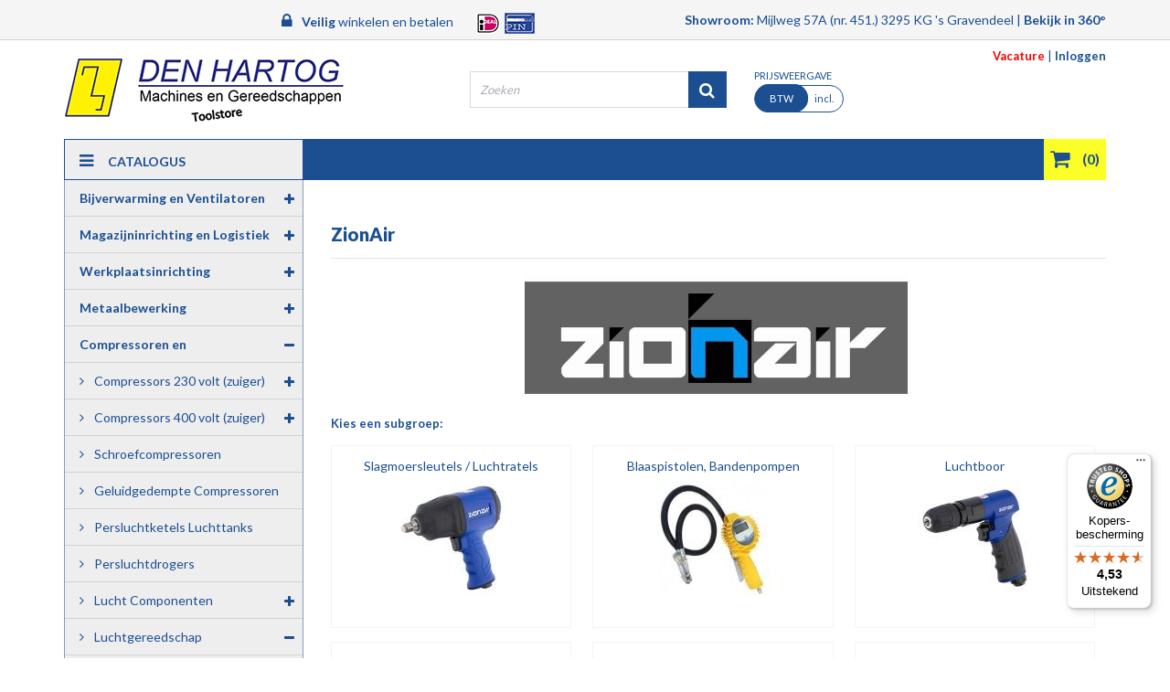

--- FILE ---
content_type: text/html; charset=utf-8
request_url: https://www.ldenhartog-toolstore.nl/130-zionair
body_size: 15706
content:
<!DOCTYPE HTML>
<!--[if lt IE 7]> <html class="no-js lt-ie9 lt-ie8 lt-ie7" lang="nl-nl"><![endif]-->
<!--[if IE 7]><html class="no-js lt-ie9 lt-ie8 ie7" lang="nl-nl"><![endif]-->
<!--[if IE 8]><html class="no-js lt-ie9 ie8" lang="nl-nl"><![endif]-->
<!--[if gt IE 8]> <html class="no-js ie9" lang="nl-nl"><![endif]-->
<html lang="nl-nl">
	<head>
		<meta charset="utf-8" />
		<title>Op zoek naar ZionAir? Bestel voordelig bij L. den Hartog</title>

<script data-keepinline="true">
var always_display_variant_id = 0;

/* datalayer */
dataLayer = [];
dataLayer.push({"pageCategory":"category","ecommerce":{"currencyCode":"EUR","impressions":[{"name":"Pneumatisch voetpedaal","id":"867","reference":"FP75SPA","price":"54.99","category":"Home/Compressoren en Luchtgereedschap/Luchtgereedschap/ZionAir","price_tax_exc":"45.45","list":"category","position":1}]},"google_tag_params":{"ecomm_pagetype":"category","ecomm_category":"Home/Compressoren en Luchtgereedschap/Luchtgereedschap/ZionAir"}});
/* call to GTM Tag */
(function(w,d,s,l,i){w[l]=w[l]||[];w[l].push({'gtm.start':
new Date().getTime(),event:'gtm.js'});var f=d.getElementsByTagName(s)[0],
j=d.createElement(s),dl=l!='dataLayer'?'&l='+l:'';j.async=true;j.src=
'https://www.googletagmanager.com/gtm.js?id='+i+dl;f.parentNode.insertBefore(j,f);
})(window,document,'script','dataLayer','GTM-NRWJM6VR');

/* async call to avoid cache system for dynamic data */
var cdcgtmreq = new XMLHttpRequest();
cdcgtmreq.onreadystatechange = function() {
    if (cdcgtmreq.readyState == XMLHttpRequest.DONE ) {
        if (cdcgtmreq.status == 200) {
          	var datalayerJs = cdcgtmreq.responseText;
            try {
                var datalayerObj = JSON.parse(datalayerJs);
                dataLayer = dataLayer || [];
                dataLayer.push(datalayerObj);
            } catch(e) {
               console.log("[CDCGTM] error while parsing json");
            }

                    }
        dataLayer.push({
          'event': 'datalayer_ready'
        });
    }
};
cdcgtmreq.open("GET", "//www.ldenhartog-toolstore.nl/module/cdc_googletagmanager/async" /*+ "?" + new Date().getTime()*/, true);
cdcgtmreq.setRequestHeader('X-Requested-With', 'XMLHttpRequest');
cdcgtmreq.send();
</script>
					<meta name="description" content="Groot assortiment ZionAir in de webshop van L. den Hartog Machines en Gereedschappen" />
						<meta name="generator" content="PrestaShop" />
		<meta name="robots" content="index,follow" />
		<meta name="viewport" content="width=device-width, minimum-scale=0.25, maximum-scale=1.6, initial-scale=1.0" />
		<meta name="apple-mobile-web-app-capable" content="yes" />
		<link rel="icon" type="image/vnd.microsoft.icon" href="/img/favicon.ico?1762936952" />
		<link rel="stylesheet" type="text/css" href="https://www.ldenhartog-toolstore.nl/themes/ldenhartog/css/fonts/bradley/stylesheet.css">
		<link rel="shortcut icon" type="image/x-icon" href="/img/favicon.ico?1762936952" />
		<link href="https://fonts.googleapis.com/css2?family=Lato:wght@300;400;700;900&display=swap" rel="stylesheet">
		<link href='https://fonts.googleapis.com/css?family=Open+Sans:400,300,300italic,400italic,600,600italic,700,700italic,800,800italic' rel='stylesheet' type='text/css'>
									<link rel="stylesheet" href="https://www.ldenhartog-toolstore.nl/themes/ldenhartog/cache/v_187_c5ac153d5375934a24139667b6d74d18_all.css" type="text/css" media="all" />
							
		<!-- Start cookieyes banner -->
		<script id="cookieyes" type="text/javascript" src="https://cdn-cookieyes.com/client_data/bd28818933b9c09c5a048e4f/script.js"></script>
		<!-- End cookieyes banner -->
		
					<script type="text/javascript">/* <![CDATA[ */;var CUSTOMIZE_TEXTFIELD=1;var FancyboxI18nClose='Sluiten';var FancyboxI18nNext='Volgende';var FancyboxI18nPrev='Vorige';var ajax_allowed=true;var ajaxsearch=true;var baseDir='https://www.ldenhartog-toolstore.nl/';var baseUri='https://www.ldenhartog-toolstore.nl/';var blocksearch_type='top';var comparator_max_item=0;var comparedProductsIds=[];var contentOnly=false;var currency={"id":1,"name":"Euro","iso_code":"EUR","iso_code_num":"978","sign":"\u20ac","blank":"1","conversion_rate":"1.000000","deleted":"0","format":"3","decimals":"1","active":"1","prefix":"\u20ac ","suffix":"","id_shop_list":null,"force_id":false};var currencyBlank=1;var currencyFormat=3;var currencyRate=1;var currencySign='€';var customizationIdMessage='Aanpassing #';var delete_txt='Verwijder';var displayList=false;var freeProductTranslation='Gratis!';var freeShippingTranslation='Gratis verzending!';var generated_date=1768619153;var hasDeliveryAddress=false;var highDPI=false;var id_lang=1;var img_dir='https://www.ldenhartog-toolstore.nl/themes/ldenhartog/img/';var instantsearch=true;var isGuest=0;var isLogged=0;var isMobile=false;var lggoogleanalytics_link='https://www.ldenhartog-toolstore.nl/module/lggoogleanalytics/gtag?token=15beb5546a5d7d8dfb8e49b0cae5548a';var lggoogleanalytics_token='15beb5546a5d7d8dfb8e49b0cae5548a';var max_item='U kunt niet meer dan 0 producten aan de productvergelijking toevoegen';var min_item='Selecteer minstens één product';var page_name='category';var priceDisplayMethod=1;var priceDisplayPrecision=2;var quickView=true;var removingLinkText='Verwijder dit product uit mijn winkelwagen';var roundMode=2;var search_url='https://www.ldenhartog-toolstore.nl/zoeken';var static_token='5573690b87617fddb64c807c3d6fc8dd';var toBeDetermined='Te bepalen';var token='31f1bf9bd00751306310d953d35f61c4';var trustedshopseasyintegration_css='https://www.ldenhartog-toolstore.nl/modules/trustedshopseasyintegration/views/css/front/front.1.1.3.css';var usingSecureMode=true;/* ]]> */</script>

						<script type="text/javascript" src="https://www.ldenhartog-toolstore.nl/themes/ldenhartog/cache/v_70_7c74e13dc4a81a9e621ba81eec352c37.js"></script>
							
		<script>
		$(document).ready(function(){
			/**** Mobile Menu ****/
			$('#mobile-menu-button').click(function(e){
				e.preventDefault();
				$(this).toggleClass('active');
				$('#mobile-menu').slideToggle();
			})    
		});
		
		$(document).ready(function(){
			/**** Categoriemobiel Menu ****/
			$('#category-menu-button').click(function(e){
				e.preventDefault();
				$(this).toggleClass('active');
				$('#category-menu').slideToggle();
			})    
		});
		</script>
		
		
		
<!-- Global site tag (gtag.js) - Google Analytics -->
<script type="text/javascript" async src="https://www.googletagmanager.com/gtag/js?id=G-3YV17VTQJM"></script>
<script type="text/javascript">/* <![CDATA[ */;window.dataLayer=window.dataLayer||[];function gtag(){dataLayer.push(arguments);}
gtag('js',new Date());gtag('config','G-3YV17VTQJM',{});/* ]]> */</script>

<script type="text/javascript">/* <![CDATA[ */;gtag('event','view_item_list',{items:[{item_id:'867',item_name:'Pneumatisch voetpedaal',discount:0,index:0,item_list_name:'ZionAir',item_list_id:'category_list',affiliation:'L. den Hartog Machines en Gereedschappen',item_brand:'',item_category:'ZionAir',item_variant:'',price:54.99,currency:'EUR',quantity:-28}],item_list_name:'ZionAir',item_list_id:'ZionAir'});/* ]]> */</script>

                      <script
                            src="https://integrations.etrusted.com/applications/widget.js/v2"
                            async=""
                            defer=""
                      ></script>
            
		
		<link rel="stylesheet" href="https://fonts.googleapis.com/css?family=Open+Sans:300,600&amp;subset=latin,latin-ext" type="text/css" media="all" />
		<!--[if IE 8]>
		<script src="https://oss.maxcdn.com/libs/html5shiv/3.7.0/html5shiv.js"></script>
		<script src="https://oss.maxcdn.com/libs/respond.js/1.3.0/respond.min.js"></script>
		<![endif]-->
		
		<script async src="https://www.googletagmanager.com/gtag/js?id=AW-539237430"></script>
		<script>window.dataLayer = window.dataLayer || []; function gtag(){dataLayer.push(arguments);} gtag('js', new Date()); gtag('config', 'AW-539237430');</script>
		
		
		<meta name="google-site-verification" content="h8dtgKqLtd4E8e1ssiC3DrMBShZ3AjuFXdpWKvy00wI" />
		
	</head>
	<body id="category" class="category category-130 category-zionair show-left-column hide-right-column lang_nl">

<!-- Google Tag Manager (noscript) -->
<noscript><iframe src="https://www.googletagmanager.com/ns.html?id=GTM-NRWJM6VR&nojscript=true"
height="0" width="0" style="display:none;visibility:hidden"></iframe></noscript>
<!-- End Google Tag Manager (noscript) -->
	<div id="fb-root"></div>
	<script>
		(function(d, s, id) {
		  var js, fjs = d.getElementsByTagName(s)[0];
		  if (d.getElementById(id)) return;
		  js = d.createElement(s); js.id = id;
		  js.src = "//connect.facebook.net/nl_NL/sdk.js#xfbml=1&version=v2.5";
		  fjs.parentNode.insertBefore(js, fjs);
		}(document, 'script', 'facebook-jssdk'));
	</script>
	
			                
                
                
	<div id="kopheader" class="bit-1 frame">
		<div id="maxw" class="frame">
                    <span class="lock"><i class="fa fa-lock"></i></span><b>Veilig</b> winkelen en betalen<img src="https://www.ldenhartog-toolstore.nl/themes/ldenhartog/img/logosheader.png"><span class="contactgegevens"><b>Showroom:</b> Mijlweg 57A (nr. 451.) 3295 KG 's Gravendeel | <a href="https://www.google.nl/maps/@51.7896695,4.6131133,3a,75y,301.81h,86.47t/data=!3m7!1e1!3m5!1sSjTPaDV11_UAAAQfCXmbxg!2e0!3e2!7i13312!8i6656" target="blank"><b>Bekijk in 360&#176;</b></a></span>
		</div>
	</div>
        
                    
<div id="header-2">		
	<div id="maxw" class="frame">
		<div id="header" class="bit-1 frame">
			<div id="inheader">
				<div id="logovak">
					<a href="https://www.ldenhartog-toolstore.nl/" title="L. den Hartog Machines en Gereedschappen">
						<img class="logo img-responsive" src="https://www.ldenhartog-toolstore.nl/img/l-den-hartog-logo-1450184159.jpg" alt="L. den Hartog Machines en Gereedschappen">
					</a>
				</div>
			</div>
                                        
                                        
	<form class="zoekbalk" method="get" action="https://www.ldenhartog-toolstore.nl/zoeken" >
		<input type="hidden" name="controller" value="search" />
		<input type="hidden" name="orderby" value="position" />
		<input type="hidden" name="orderway" value="desc" />
		<input class="zoekvak"  type="text" id="search_query_top" name="search_query" placeholder="Zoeken" value="" />
		<button type="submit" name="submit_search" class="zoekbutton">
			<i class="fa fa-search"></i>
		</button>
	</form>
		
		<span class="tax">
			PRIJSWEERGAVE<br/>
			<a href="https://www.ldenhartog-toolstore.nl/?btw=particulier" class="active"><span>BTW</span> excl.</a>
			<a href="https://www.ldenhartog-toolstore.nl/?btw=zakelijk" ><span>BTW</span> incl.</a>
		</span>
		
		<script>
		
			var btwstatus = "particulier";
		
		</script>
 
				<div id="socialvak">
				
		       
                                		
		
		</div>
		

	

<!-- MODULE Block cart -->
<div class="">
		<div id="inloggenvak">
			<a href="https://www.ldenhartog-toolstore.nl/content/21-vacatures" title="Vacature" class="vacature" rel="nofollow">Vacature</a> | 
			
			
			
							<a href="https://www.ldenhartog-toolstore.nl/mijn-account" rel="nofollow" title="Log in to your customer account" class="inlogknop">
					Inloggen
				</a>
					</div>

<div id="cart_block">
	<div class="shopping_cart">
		<a href="https://www.ldenhartog-toolstore.nl/bestellen" title="Bekijk mijn winkelwagen" rel="nofollow" class="knop">
			<span class="ajax_cart_quantity">(0)</span>
			<span class="ajax_cart_total unvisible">
							</span>
			<span class="ajax_cart_no_product">(0)</span>
					</a>
					<div class="cart_block block exclusive">
				<div class="block_content">
					<!-- block list of products -->
					<div class="cart_block_list">
												<p class="cart_block_no_products">
							Geen producten
						</p>
																		<div class="cart-prices">
							<div class="cart-prices-line first-line">
								<span class="price cart_block_shipping_cost ajax_cart_shipping_cost unvisible">
																			 Te bepalen																	</span>
								<span class="unvisible">
									Verzending
								</span>
							</div>
																					<div class="cart-prices-line last-line">
								<span class="price cart_block_total ajax_block_cart_total">€ 0,00</span>
								<span>Totaal</span>
							</div>
													</div>
						<p class="cart-buttons">
							<a id="button_order_cart" class="btn btn-default button button-small" href="https://www.ldenhartog-toolstore.nl/bestellen" title="Afrekenen" rel="nofollow">
								<span>
									Afrekenen<i class="icon-chevron-right right"></i>
								</span>
							</a>
						</p>
					</div>
				</div>
			</div><!-- .cart_block -->
			</div>

</div>

	<div id="layer_cart">
		<div class="clearfix">
			<div class="layer_cart_product col-xs-12 col-md-6">
				<span class="cross" title="Venster sluiten"></span>
				<span class="title">
					<i class="icon-check"></i>Het product is succesvol aan uw winkelwagen toegevoegd
				</span>
				<div class="product-image-container layer_cart_img">
				</div>
				<div class="layer_cart_product_info">
					<span id="layer_cart_product_title" class="product-name"></span>
					<span id="layer_cart_product_attributes"></span>
					<div>
						<strong class="dark">Aantal</strong>
						<span id="layer_cart_product_quantity"></span>
					</div>
					<div>
						<strong class="dark">Totaal</strong>
						<span id="layer_cart_product_price"></span>
					</div>
				</div>
			</div>
			<div class="layer_cart_cart col-xs-12 col-md-6">
				<span class="title">
					<!-- Plural Case [both cases are needed because page may be updated in Javascript] -->
					<span class="ajax_cart_product_txt_s  unvisible">
						Er zijn <span class="ajax_cart_quantity tussengetal">0</span> artikelen in uw winkelwagen.
					</span>
					<!-- Singular Case [both cases are needed because page may be updated in Javascript] -->
					<span class="ajax_cart_product_txt ">
						Er is 1 artikel in uw winkelwagen.
					</span>
				</span>
				<div class="layer_cart_row">
					<strong class="dark">
						Totaal producten
											</strong>
					<span class="ajax_block_products_total">
											</span>
				</div>

								<div class="layer_cart_row">
					<strong class="dark unvisible">
						Totaal verzendkosten&nbsp;					</strong>
					<span class="ajax_cart_shipping_cost unvisible">
													 Te bepalen											</span>
				</div>
								<div class="layer_cart_row">
					<strong class="dark">
						Totaal
											</strong>
					<span class="ajax_block_cart_total">
											</span>
				</div>
				<div class="button-container">
					<span class="terugknop" title="Ga door met winkelen">
						<span>
							<i class="icon-chevron-left left"></i></span>Ga door met winkelen
						
					</span>
					<a class="vooruitknoprechts"	href="https://www.ldenhartog-toolstore.nl/bestellen" title="Doorgaan naar betalen" rel="nofollow" style="float:right">
						
							Doorgaan naar betalen<span><i class="icon-chevron-right right"></i>
						</span>
					</a>
				</div>
			</div>
		</div>
		<div class="crossseling"></div>
	</div> <!-- #layer_cart -->
	<div class="layer_cart_overlay"></div>

</div>
<!-- /MODULE Block cart -->
  <div id="search_autocomplete" class="search-autocomplete"></div>
	
		<script type="text/javascript">/* <![CDATA[ */;$('document').ready(function(){$("#search_query_top").autocomplete('/modules/prosearch/prosearchAjax.php',{minChars:3,max:50,width:270,selectFirst:false,scroll:false,dataType:"json",formatItem:function(data,i,max,value,term){return value;},parse:function(data){var mytab=new Array();for(var i=0;i<data.length;i++)
mytab[mytab.length]={data:data[i],value:' <img src="'+data[i].ajaxsearchimage+'" />'+data[i].pname};return mytab;},extraParams:{ajaxSearch:1,}}).result(function(event,data,formatted){$('#search_query_top').val(data.pname);document.location.href=data.product_link;})});/* ]]> */</script>
	<script type="text/javascript">/* <![CDATA[ */;$('document').ready(function(){$("#search_query_top").autocomplete('/modules/prosearch/prosearchAjax.php',{minChars:3,max:50,width:270,selectFirst:false,scroll:false,dataType:"json",formatItem:function(data,i,max,value,term){return value;},parse:function(data){var mytab=new Array();for(var i=0;i<data.length;i++)
mytab[mytab.length]={data:data[i],value:' <img src="'+data[i].ajaxsearchimage+'" />'+data[i].pname};return mytab;},extraParams:{ajaxSearch:1,id_lang:1}}).result(function(event,data,formatted){$('#search_query_top').val(data.pname);document.location.href=data.product_link;})});/* ]]> */</script>

			
	<!-- Menu -->
	<div id="menu" class="bit-1 frame">
		<div id="catalogusknop">		
			<span><i class="fa fa-bars"></i></span>CATALOGUS
		</div>
		<ul class="sf-menu">
			<li><a href="http://www.ldenhartog-toolstore.nl/" title="HOME">HOME</a></li>
<li><a href="http://www.ldenhartog-toolstore.nl/455-home" title="Producten">Producten</a></li>
<li><a href="http://www.ldenhartog-toolstore.nl/leverancier" title="Merken">Merken</a></li>
<li><a href="http://www.ldenhartog-toolstore.nl/contact-met-ons-opnemen" title="Contact">Contact</a></li>
<li><a href="https://www.ldenhartog-toolstore.nl/content/7-service" title="Service">Service</a></li>
<li><a href="https://www.ldenhartog-toolstore.nl/content/18-product-filmpjes" title="Product filmpjes">Product filmpjes</a></li>
<li><a href="http://www.ldenhartog-toolstore.nl/aanbiedingen" title="Aanbiedingen">Aanbiedingen</a></li>

					</ul>
			<div id="menu2">
			<nav id="mobile-menu-container" class="menu2">
				<a href="#" id="mobile-menu-button"><i class="fa fa-bars"></i><span>MENU</span></a>
					<ul id="mobile-menu" class="sf-menu">
						<li><a href="http://www.ldenhartog-toolstore.nl/" title="HOME">HOME</a></li>
<li><a href="http://www.ldenhartog-toolstore.nl/455-home" title="Producten">Producten</a></li>
<li><a href="http://www.ldenhartog-toolstore.nl/leverancier" title="Merken">Merken</a></li>
<li><a href="http://www.ldenhartog-toolstore.nl/contact-met-ons-opnemen" title="Contact">Contact</a></li>
<li><a href="https://www.ldenhartog-toolstore.nl/content/7-service" title="Service">Service</a></li>
<li><a href="https://www.ldenhartog-toolstore.nl/content/18-product-filmpjes" title="Product filmpjes">Product filmpjes</a></li>
<li><a href="http://www.ldenhartog-toolstore.nl/aanbiedingen" title="Aanbiedingen">Aanbiedingen</a></li>

											</ul>
			</nav>
		</div>
	</div>
	<!--/ Menu -->
	
		</div>
	</div>
</div>

<div id="de_rest">
<div id="maxw" class="frame">	
	<div id="inhoud" class="bit-1 frame">
				
						
					

							<div id="linksvak" class="bit-5">
<!-- Block categories module -->
<div id="categories_block_left" class="bit-1">

	<div class="block_content">
		<ul class="tree dhtml">
												
<li >
	<a 
	href="https://www.ldenhartog-toolstore.nl/14-bijverwarming-en-ventilatoren" title="">
		Bijverwarming  en Ventilatoren  
	</a>
						<ul>
												
<li >
	<a 
	href="https://www.ldenhartog-toolstore.nl/88-bijverwarming" title="">
		Bijverwarming
	</a>
						<ul>
												
<li >
	<a 
	href="https://www.ldenhartog-toolstore.nl/163-master-heaters" title="">
		Master Heaters
	</a>
						<ul>
												
<li >
	<a 
	href="https://www.ldenhartog-toolstore.nl/236-electrische-heaters" title="">
		Electrische Heaters
	</a>
	</li>

																
<li class="last">
	<a 
	href="https://www.ldenhartog-toolstore.nl/235-diesel-heaters" title="">
		Diesel Heaters
	</a>
	</li>

									</ul>
	</li>

																
<li >
	<a 
	href="https://www.ldenhartog-toolstore.nl/164-climameister-heaters" title="">
		Climameister Heaters
	</a>
						<ul>
												
<li >
	<a 
	href="https://www.ldenhartog-toolstore.nl/232-electrische-heaters" title="">
		Electrische Heaters
	</a>
	</li>

																
<li >
	<a 
	href="https://www.ldenhartog-toolstore.nl/233-diesel-heaters" title="">
		Diesel Heaters
	</a>
	</li>

																
<li >
	<a 
	href="https://www.ldenhartog-toolstore.nl/231-gas-heaters" title="">
		Gas Heaters
	</a>
	</li>

																
<li class="last">
	<a 
	href="https://www.ldenhartog-toolstore.nl/234-accessoires" title="">
		Accessoires
	</a>
	</li>

									</ul>
	</li>

																
<li class="last">
	<a 
	href="https://www.ldenhartog-toolstore.nl/558-varma-infrarood-heater" title="">
		Varma Infrarood Heater
	</a>
	</li>

									</ul>
	</li>

																
<li class="last">
	<a 
	href="https://www.ldenhartog-toolstore.nl/475-ventilatoren" title="">
		Ventilatoren
	</a>
	</li>

									</ul>
	</li>

																
<li >
	<a 
	href="https://www.ldenhartog-toolstore.nl/183-magazijninrichting-en-logistiek" title="">
		Magazijninrichting en Logistiek
	</a>
						<ul>
												
<li >
	<a 
	href="https://www.ldenhartog-toolstore.nl/184-stellingmateriaal" title="">
		Stellingmateriaal
	</a>
						<ul>
												
<li >
	<a 
	href="https://www.ldenhartog-toolstore.nl/513-legbordstelling" title="">
		Legbordstelling
	</a>
	</li>

																
<li >
	<a 
	href="https://www.ldenhartog-toolstore.nl/512-grootvakstelling" title="">
		Grootvakstelling
	</a>
	</li>

																
<li >
	<a 
	href="https://www.ldenhartog-toolstore.nl/508-bandenstelling" title="">
		Bandenstelling 
	</a>
	</li>

																
<li class="last">
	<a 
	href="https://www.ldenhartog-toolstore.nl/570-palletstelling" title="">
		Palletstelling
	</a>
	</li>

									</ul>
	</li>

																
<li >
	<a 
	href="https://www.ldenhartog-toolstore.nl/185-magazijnbakken" title="">
		Magazijnbakken
	</a>
	</li>

																
<li >
	<a 
	href="https://www.ldenhartog-toolstore.nl/186-transportmiddelen" title="">
		Transportmiddelen
	</a>
						<ul>
												
<li >
	<a 
	href="https://www.ldenhartog-toolstore.nl/327-palletwagens-stapelaars" title="">
		Palletwagens Stapelaars
	</a>
	</li>

																
<li >
	<a 
	href="https://www.ldenhartog-toolstore.nl/329-magazijnwagens" title="">
		Magazijnwagens
	</a>
	</li>

																
<li class="last">
	<a 
	href="https://www.ldenhartog-toolstore.nl/328-steekwagens" title="">
		Steekwagens
	</a>
	</li>

									</ul>
	</li>

																
<li >
	<a 
	href="https://www.ldenhartog-toolstore.nl/557-heftruck-verlenglepels" title="">
		Heftruck Verlenglepels
	</a>
	</li>

																
<li >
	<a 
	href="https://www.ldenhartog-toolstore.nl/485-spanbanden" title="">
		Spanbanden
	</a>
	</li>

																
<li >
	<a 
	href="https://www.ldenhartog-toolstore.nl/529-verpakkingsmateriaal" title="">
		Verpakkingsmateriaal
	</a>
	</li>

																
<li class="last">
	<a 
	href="https://www.ldenhartog-toolstore.nl/555-wielen" title="">
		Wielen
	</a>
	</li>

									</ul>
	</li>

																
<li >
	<a 
	href="https://www.ldenhartog-toolstore.nl/7-werkplaatsinrichting" title="">
		Werkplaatsinrichting
	</a>
						<ul>
												
<li >
	<a 
	href="https://www.ldenhartog-toolstore.nl/20-beta-tools" title="">
		BETA Tools
	</a>
						<ul>
												
<li >
	<a 
	href="https://www.ldenhartog-toolstore.nl/482-werkplaatsmodules" title="Beta C45PRO Werkplaatsinrichting">
		Werkplaatsmodules
	</a>
						<ul>
												
<li class="last">
	<a 
	href="https://www.ldenhartog-toolstore.nl/593-accessoires-beta" title="">
		Accessoires Beta
	</a>
	</li>

									</ul>
	</li>

																
<li >
	<a 
	href="https://www.ldenhartog-toolstore.nl/149-gereedschapwagens-en-opbergsystemen" title="">
		Gereedschapwagens en opbergsystemen
	</a>
						<ul>
												
<li >
	<a 
	href="https://www.ldenhartog-toolstore.nl/354-koffers-en-tassen" title="">
		Koffers en Tassen
	</a>
	</li>

																
<li >
	<a 
	href="https://www.ldenhartog-toolstore.nl/355-gereedschapwagens-en-trolley-s" title="">
		Gereedschapwagens en Trolley&#039;s
	</a>
	</li>

																
<li >
	<a 
	href="https://www.ldenhartog-toolstore.nl/356-werkbanken" title="">
		Werkbanken
	</a>
	</li>

																
<li class="last">
	<a 
	href="https://www.ldenhartog-toolstore.nl/357-monteursbedjes-en-krukjes" title="">
		Monteursbedjes en krukjes
	</a>
	</li>

									</ul>
	</li>

																
<li >
	<a 
	href="https://www.ldenhartog-toolstore.nl/150-handgereedschappen" title="">
		Handgereedschappen
	</a>
	</li>

																
<li >
	<a 
	href="https://www.ldenhartog-toolstore.nl/152-tooltray-s" title="">
		Tooltray&#039;s
	</a>
						<ul>
												
<li >
	<a 
	href="https://www.ldenhartog-toolstore.nl/153-soft-module-serie" title="">
		Soft Module Serie
	</a>
	</li>

																
<li class="last">
	<a 
	href="https://www.ldenhartog-toolstore.nl/154-t-serie" title="">
		T - Serie
	</a>
	</li>

									</ul>
	</li>

																
<li >
	<a 
	href="https://www.ldenhartog-toolstore.nl/436-sleutels" title="">
		Sleutels
	</a>
	</li>

																
<li >
	<a 
	href="https://www.ldenhartog-toolstore.nl/437-dopsleutels-en-toebehoren" title="">
		Dopsleutels en toebehoren
	</a>
	</li>

																
<li >
	<a 
	href="https://www.ldenhartog-toolstore.nl/438-momentsleutels" title="">
		Momentsleutels
	</a>
	</li>

																
<li >
	<a 
	href="https://www.ldenhartog-toolstore.nl/439-hamers-en-beitels" title="">
		Hamers en beitels
	</a>
	</li>

																
<li >
	<a 
	href="https://www.ldenhartog-toolstore.nl/440-snijgereedschap" title="">
		Snijgereedschap
	</a>
	</li>

																
<li >
	<a 
	href="https://www.ldenhartog-toolstore.nl/441-meet-en-aftekengereedschap" title="">
		Meet- en aftekengereedschap
	</a>
	</li>

																
<li >
	<a 
	href="https://www.ldenhartog-toolstore.nl/442-tangen-en-kniptangen" title="">
		Tangen en kniptangen
	</a>
	</li>

																
<li >
	<a 
	href="https://www.ldenhartog-toolstore.nl/443-schroevendraaiers-stiftsleutels-en-bits" title="">
		Schroevendraaiers, Stiftsleutels en bits
	</a>
	</li>

																
<li >
	<a 
	href="https://www.ldenhartog-toolstore.nl/444-verlichting" title="">
		Verlichting
	</a>
	</li>

																
<li >
	<a 
	href="https://www.ldenhartog-toolstore.nl/445-electra" title="">
		Electra
	</a>
	</li>

																
<li class="last">
	<a 
	href="https://www.ldenhartog-toolstore.nl/575-beta-chemicals" title="">
		Beta Chemicals
	</a>
	</li>

									</ul>
	</li>

																
<li >
	<a 
	href="https://www.ldenhartog-toolstore.nl/594-fluxon-accu-gereedschap" title="">
		Fluxon Accu gereedschap
	</a>
	</li>

																
<li >
	<a 
	href="https://www.ldenhartog-toolstore.nl/225-hikoki-power-tools" title="">
		Hikoki Power Tools
	</a>
						<ul>
												
<li >
	<a 
	href="https://www.ldenhartog-toolstore.nl/547-accu-gereedschap" title="">
		accu Gereedschap
	</a>
						<ul>
												
<li >
	<a 
	href="https://www.ldenhartog-toolstore.nl/417-accu-boor-schroefmachines" title="">
		Accu Boor-Schroefmachines 
	</a>
	</li>

																
<li >
	<a 
	href="https://www.ldenhartog-toolstore.nl/533-accu-klop-boor-schroefmachine" title="">
		Accu Klop- Boor- Schroefmachine
	</a>
	</li>

																
<li >
	<a 
	href="https://www.ldenhartog-toolstore.nl/418-accu-slagmoeraanzetters" title="">
		Accu Slagmoeraanzetters 
	</a>
	</li>

																
<li >
	<a 
	href="https://www.ldenhartog-toolstore.nl/566-accu-reciprozagen" title="">
		Accu Reciprozagen
	</a>
	</li>

																
<li >
	<a 
	href="https://www.ldenhartog-toolstore.nl/567-accu-multitool" title="">
		Accu Multitool
	</a>
	</li>

																
<li >
	<a 
	href="https://www.ldenhartog-toolstore.nl/568-accu-spijkermachine" title="">
		Accu Spijkermachine
	</a>
	</li>

																
<li class="last">
	<a 
	href="https://www.ldenhartog-toolstore.nl/569-accu-slijpmachines" title="">
		Accu Slijpmachines
	</a>
	</li>

									</ul>
	</li>

																
<li >
	<a 
	href="https://www.ldenhartog-toolstore.nl/251-snoer-gereedschap" title="">
		snoer Gereedschap
	</a>
						<ul>
												
<li >
	<a 
	href="https://www.ldenhartog-toolstore.nl/285-boormachines" title="">
		Boormachines
	</a>
	</li>

																
<li >
	<a 
	href="https://www.ldenhartog-toolstore.nl/286-boor-hamermachines" title="">
		Boor- Hamermachines
	</a>
	</li>

																
<li >
	<a 
	href="https://www.ldenhartog-toolstore.nl/514-slagmoeraanzetters" title="">
		Slagmoeraanzetters
	</a>
	</li>

																
<li >
	<a 
	href="https://www.ldenhartog-toolstore.nl/288-slijpmachines" title="">
		Slijpmachines
	</a>
	</li>

																
<li >
	<a 
	href="https://www.ldenhartog-toolstore.nl/289-zaagmachines" title="">
		Zaagmachines
	</a>
	</li>

																
<li class="last">
	<a 
	href="https://www.ldenhartog-toolstore.nl/287-schuurmachines" title="">
		Schuurmachines
	</a>
	</li>

									</ul>
	</li>

																
<li >
	<a 
	href="https://www.ldenhartog-toolstore.nl/252-toebehoren" title="">
		Toebehoren
	</a>
	</li>

																
<li >
	<a 
	href="https://www.ldenhartog-toolstore.nl/254-systainers" title="">
		Systainers
	</a>
	</li>

																
<li class="last">
	<a 
	href="https://www.ldenhartog-toolstore.nl/560-accu-packs" title="">
		Accu Packs
	</a>
	</li>

									</ul>
	</li>

																
<li >
	<a 
	href="https://www.ldenhartog-toolstore.nl/116-seneca-tools" title="">
		Seneca Tools
	</a>
						<ul>
												
<li >
	<a 
	href="https://www.ldenhartog-toolstore.nl/156-seneca-gereedschapsets" title="">
		Seneca Gereedschapsets 
	</a>
	</li>

																
<li >
	<a 
	href="https://www.ldenhartog-toolstore.nl/522-seneca-schroevendraaiers" title="">
		Seneca Schroevendraaiers
	</a>
	</li>

																
<li >
	<a 
	href="https://www.ldenhartog-toolstore.nl/155-seneca-sleutelsets" title="">
		Seneca Sleutelsets
	</a>
	</li>

																
<li >
	<a 
	href="https://www.ldenhartog-toolstore.nl/521-seneca-wringijzer" title="">
		Seneca Wringijzer
	</a>
	</li>

																
<li >
	<a 
	href="https://www.ldenhartog-toolstore.nl/520-seneca-doppensets" title="">
		Seneca Doppensets
	</a>
	</li>

																
<li >
	<a 
	href="https://www.ldenhartog-toolstore.nl/519-seneca-momentsleutels" title="">
		Seneca Momentsleutels
	</a>
	</li>

																
<li class="last">
	<a 
	href="https://www.ldenhartog-toolstore.nl/524-buizentangen" title="">
		Buizentangen
	</a>
	</li>

									</ul>
	</li>

																
<li >
	<a 
	href="https://www.ldenhartog-toolstore.nl/143-5-in-1-products" title="">
		5 in 1 Products
	</a>
	</li>

																
<li >
	<a 
	href="https://www.ldenhartog-toolstore.nl/484-beta-chemicals" title="">
		Beta Chemicals
	</a>
	</li>

																
<li >
	<a 
	href="https://www.ldenhartog-toolstore.nl/123-motip" title="">
		Motip
	</a>
						<ul>
												
<li >
	<a 
	href="https://www.ldenhartog-toolstore.nl/124-technische-sprays" title="">
		Technische Sprays
	</a>
	</li>

																
<li >
	<a 
	href="https://www.ldenhartog-toolstore.nl/125-universele-lakken-specials" title="">
		Universele Lakken Specials
	</a>
	</li>

																
<li >
	<a 
	href="https://www.ldenhartog-toolstore.nl/147-plamuur-diversen" title="">
		Plamuur  Diversen
	</a>
	</li>

																
<li >
	<a 
	href="https://www.ldenhartog-toolstore.nl/497-reinigen-verdunnen" title="">
		Reinigen  verdunnen
	</a>
	</li>

																
<li class="last">
	<a 
	href="https://www.ldenhartog-toolstore.nl/546-kwasten" title="">
		Kwasten
	</a>
	</li>

									</ul>
	</li>

																
<li >
	<a 
	href="https://www.ldenhartog-toolstore.nl/16-acculaders-diversen" title="">
		Acculaders Diversen
	</a>
	</li>

																
<li >
	<a 
	href="https://www.ldenhartog-toolstore.nl/41-elektra" title="">
		Elektra 
	</a>
						<ul>
												
<li >
	<a 
	href="https://www.ldenhartog-toolstore.nl/202-stroomhaspels" title="">
		Stroomhaspels
	</a>
	</li>

																
<li >
	<a 
	href="https://www.ldenhartog-toolstore.nl/553-stroomkabel" title="">
		Stroomkabel
	</a>
	</li>

																
<li >
	<a 
	href="https://www.ldenhartog-toolstore.nl/531-stroom-wandhaspels" title="">
		Stroom- Wandhaspels
	</a>
	</li>

																
<li >
	<a 
	href="https://www.ldenhartog-toolstore.nl/209-stekkers-stopcontacten" title="">
		Stekkers Stopcontacten
	</a>
						<ul>
												
<li >
	<a 
	href="https://www.ldenhartog-toolstore.nl/377-stekkers" title="">
		Stekkers
	</a>
	</li>

																
<li >
	<a 
	href="https://www.ldenhartog-toolstore.nl/378-contrastekkers" title="">
		Contrastekkers
	</a>
	</li>

																
<li class="last">
	<a 
	href="https://www.ldenhartog-toolstore.nl/379-wandcontactdoos" title="">
		Wandcontactdoos
	</a>
	</li>

									</ul>
	</li>

																
<li >
	<a 
	href="https://www.ldenhartog-toolstore.nl/532-verdeelkasten" title="">
		Verdeelkasten
	</a>
	</li>

																
<li >
	<a 
	href="https://www.ldenhartog-toolstore.nl/526-ster-driehoekschakelaar" title="">
		Ster-driehoekschakelaar
	</a>
	</li>

																
<li >
	<a 
	href="https://www.ldenhartog-toolstore.nl/545-multimeters-test-apparatuur" title="">
		Multimeters Test apparatuur
	</a>
	</li>

																
<li class="last">
	<a 
	href="https://www.ldenhartog-toolstore.nl/585-tie-wraps-kabelbinders" title="">
		Tie-Wraps Kabelbinders
	</a>
	</li>

									</ul>
	</li>

																
<li >
	<a 
	href="https://www.ldenhartog-toolstore.nl/44-led-verlichting-werklampen" title="">
		LED Verlichting werklampen
	</a>
						<ul>
												
<li >
	<a 
	href="https://www.ldenhartog-toolstore.nl/446-zaklamp" title="">
		Zaklamp
	</a>
	</li>

																
<li >
	<a 
	href="https://www.ldenhartog-toolstore.nl/447-werklamp" title="">
		Werklamp
	</a>
	</li>

																
<li class="last">
	<a 
	href="https://www.ldenhartog-toolstore.nl/448-trailerverlichting" title="">
		Trailerverlichting
	</a>
	</li>

									</ul>
	</li>

																
<li >
	<a 
	href="https://www.ldenhartog-toolstore.nl/30-hydraulische-persen" title="">
		Hydraulische Persen
	</a>
						<ul>
												
<li >
	<a 
	href="https://www.ldenhartog-toolstore.nl/309-hydraulische-werkplaatspersen" title="">
		Hydraulische Werkplaatspersen
	</a>
	</li>

																
<li >
	<a 
	href="https://www.ldenhartog-toolstore.nl/312-voetbediende-werkplaatspersen" title="">
		Voetbediende Werkplaatspersen
	</a>
	</li>

																
<li >
	<a 
	href="https://www.ldenhartog-toolstore.nl/308-pneumatische-werkplaatspersen" title="">
		Pneumatische Werkplaatspersen
	</a>
	</li>

																
<li >
	<a 
	href="https://www.ldenhartog-toolstore.nl/307-elektrische-werkplaatspersen" title="">
		Elektrische Werkplaatspersen
	</a>
	</li>

																
<li >
	<a 
	href="https://www.ldenhartog-toolstore.nl/311-accersoires-toebehoren" title="">
		Accersoires / Toebehoren
	</a>
	</li>

																
<li >
	<a 
	href="https://www.ldenhartog-toolstore.nl/310-semi-proff-werkplaatspersen" title="">
		Semi Proff. Werkplaatspersen
	</a>
	</li>

																
<li class="last">
	<a 
	href="https://www.ldenhartog-toolstore.nl/474-tandheugelpers" title="">
		Tandheugelpers
	</a>
	</li>

									</ul>
	</li>

																
<li >
	<a 
	href="https://www.ldenhartog-toolstore.nl/18-bandenapparatuur" title="">
		Bandenapparatuur
	</a>
						<ul>
												
<li >
	<a 
	href="https://www.ldenhartog-toolstore.nl/195-demonteer-machines" title="">
		Demonteer machines
	</a>
	</li>

																
<li >
	<a 
	href="https://www.ldenhartog-toolstore.nl/454-balanceer-machines" title="">
		Balanceer machines
	</a>
	</li>

																
<li class="last">
	<a 
	href="https://www.ldenhartog-toolstore.nl/146-toebehoren" title="">
		Toebehoren
	</a>
						<ul>
												
<li >
	<a 
	href="https://www.ldenhartog-toolstore.nl/452-demonteer-toebehoren" title="">
		Demonteer toebehoren
	</a>
	</li>

																
<li >
	<a 
	href="https://www.ldenhartog-toolstore.nl/451-balanceer-toebehoren" title="">
		Balanceer toebehoren
	</a>
	</li>

																
<li >
	<a 
	href="https://www.ldenhartog-toolstore.nl/450-banden-reparatie" title="">
		Banden Reparatie
	</a>
	</li>

																
<li class="last">
	<a 
	href="https://www.ldenhartog-toolstore.nl/453-ventielen" title="">
		Ventielen
	</a>
	</li>

									</ul>
	</li>

									</ul>
	</li>

																
<li >
	<a 
	href="https://www.ldenhartog-toolstore.nl/46-werkplaatsmodules-werkbanken" title="">
		Werkplaatsmodules Werkbanken
	</a>
						<ul>
												
<li >
	<a 
	href="https://www.ldenhartog-toolstore.nl/565-werkplaatsmodules-beta" title="">
		Werkplaatsmodules Beta
	</a>
	</li>

																
<li >
	<a 
	href="https://www.ldenhartog-toolstore.nl/592-accessoires-beta" title="">
		Accessoires Beta
	</a>
	</li>

																
<li >
	<a 
	href="https://www.ldenhartog-toolstore.nl/550-werkbanken" title="">
		Werkbanken
	</a>
	</li>

																
<li >
	<a 
	href="https://www.ldenhartog-toolstore.nl/549-werkplaatsmodules-bullram" title="">
		Werkplaatsmodules Bullram
	</a>
	</li>

																
<li class="last">
	<a 
	href="https://www.ldenhartog-toolstore.nl/551-accessoires-tb4u" title="">
		Accessoires TB4U
	</a>
	</li>

									</ul>
	</li>

																
<li >
	<a 
	href="https://www.ldenhartog-toolstore.nl/19-bankschroef" title="">
		Bankschroef
	</a>
	</li>

																
<li >
	<a 
	href="https://www.ldenhartog-toolstore.nl/34-monteurskruk-ligbed" title="">
		Monteurskruk / Ligbed
	</a>
	</li>

																
<li >
	<a 
	href="https://www.ldenhartog-toolstore.nl/456-motorfiets-uitrusting" title="">
		Motorfiets uitrusting
	</a>
	</li>

																
<li >
	<a 
	href="https://www.ldenhartog-toolstore.nl/45-garage-equipment" title="">
		Garage- Equipment
	</a>
						<ul>
												
<li >
	<a 
	href="https://www.ldenhartog-toolstore.nl/210-speciaal-gereedschap" title="">
		Speciaal Gereedschap
	</a>
	</li>

																
<li class="last">
	<a 
	href="https://www.ldenhartog-toolstore.nl/211-hydraulisch-gereedschap" title="">
		Hydraulisch gereedschap
	</a>
						<ul>
												
<li >
	<a 
	href="https://www.ldenhartog-toolstore.nl/386-potkrik" title="">
		potkrik
	</a>
	</li>

																
<li >
	<a 
	href="https://www.ldenhartog-toolstore.nl/387-uitdeuksets" title="">
		Uitdeuksets
	</a>
	</li>

																
<li >
	<a 
	href="https://www.ldenhartog-toolstore.nl/388-krikken-en-assteunen" title="">
		krikken en Assteunen
	</a>
	</li>

																
<li >
	<a 
	href="https://www.ldenhartog-toolstore.nl/389-motortakel" title="">
		Motortakel
	</a>
	</li>

																
<li class="last">
	<a 
	href="https://www.ldenhartog-toolstore.nl/390-versnellingsbakkrik" title="">
		Versnellingsbakkrik
	</a>
	</li>

									</ul>
	</li>

									</ul>
	</li>

																
<li >
	<a 
	href="https://www.ldenhartog-toolstore.nl/48-straalcabine-s-mobiele-stralers" title="">
		Straalcabine&#039;s / Mobiele stralers
	</a>
						<ul>
												
<li >
	<a 
	href="https://www.ldenhartog-toolstore.nl/403-mobiele-zandstralers" title="">
		Mobiele Zandstralers
	</a>
	</li>

																
<li >
	<a 
	href="https://www.ldenhartog-toolstore.nl/141-zandstraalcabine-s" title="">
		Zandstraalcabine&#039;s
	</a>
	</li>

																
<li >
	<a 
	href="https://www.ldenhartog-toolstore.nl/140-straalcabine-s-toebehoren" title="">
		Straalcabine&#039;s Toebehoren
	</a>
	</li>

																
<li class="last">
	<a 
	href="https://www.ldenhartog-toolstore.nl/510-straalmiddel" title="">
		Straalmiddel 
	</a>
	</li>

									</ul>
	</li>

																
<li >
	<a 
	href="https://www.ldenhartog-toolstore.nl/548-ultrasoon-reinigers" title="">
		Ultrasoon Reinigers
	</a>
	</li>

																
<li >
	<a 
	href="https://www.ldenhartog-toolstore.nl/37-ontvetterbakken" title="">
		Ontvetterbakken
	</a>
	</li>

																
<li >
	<a 
	href="https://www.ldenhartog-toolstore.nl/36-vloeistofopvangen-milieubakken" title="">
		Vloeistofopvangen / Milieubakken.
	</a>
						<ul>
												
<li >
	<a 
	href="https://www.ldenhartog-toolstore.nl/433-trechters-schenkkannen" title="">
		Trechters Schenkkannen
	</a>
	</li>

																
<li >
	<a 
	href="https://www.ldenhartog-toolstore.nl/428-olieopvang-en-afzuigunit" title="">
		Olieopvang en Afzuigunit
	</a>
	</li>

																
<li >
	<a 
	href="https://www.ldenhartog-toolstore.nl/429-milieu-olielekbak" title="">
		Milieu- Olielekbak
	</a>
	</li>

																
<li >
	<a 
	href="https://www.ldenhartog-toolstore.nl/431-diesel-distributie" title="">
		Diesel distributie
	</a>
	</li>

																
<li >
	<a 
	href="https://www.ldenhartog-toolstore.nl/430-olie-distributie" title="">
		Olie distributie
	</a>
	</li>

																
<li class="last">
	<a 
	href="https://www.ldenhartog-toolstore.nl/432-vet-distributie" title="">
		Vet distributie
	</a>
	</li>

									</ul>
	</li>

																
<li >
	<a 
	href="https://www.ldenhartog-toolstore.nl/21-tap-en-borensets" title="">
		Tap- en Borensets
	</a>
						<ul>
												
<li >
	<a 
	href="https://www.ldenhartog-toolstore.nl/399-borensets" title="">
		Borensets
	</a>
	</li>

																
<li >
	<a 
	href="https://www.ldenhartog-toolstore.nl/400-tappensets" title="">
		Tappensets
	</a>
	</li>

																
<li class="last">
	<a 
	href="https://www.ldenhartog-toolstore.nl/401-schroefdraadreparatieset" title="">
		Schroefdraadreparatieset
	</a>
	</li>

									</ul>
	</li>

																
<li >
	<a 
	href="https://www.ldenhartog-toolstore.nl/35-hijsmiddelen" title="">
		Hijsmiddelen
	</a>
						<ul>
												
<li >
	<a 
	href="https://www.ldenhartog-toolstore.nl/139-hijs-spanbanden-stroppen" title="">
		Hijs- SpanBanden &amp; Stroppen
	</a>
						<ul>
												
<li >
	<a 
	href="https://www.ldenhartog-toolstore.nl/304-hijsbanden" title="">
		Hijsbanden
	</a>
	</li>

																
<li >
	<a 
	href="https://www.ldenhartog-toolstore.nl/306-rondstroppen" title="">
		Rondstroppen
	</a>
	</li>

																
<li >
	<a 
	href="https://www.ldenhartog-toolstore.nl/303-spanbanden" title="">
		Spanbanden
	</a>
	</li>

																
<li >
	<a 
	href="https://www.ldenhartog-toolstore.nl/457-hijskettingen" title="">
		Hijskettingen
	</a>
	</li>

																
<li class="last">
	<a 
	href="https://www.ldenhartog-toolstore.nl/305-kettingspanners" title="">
		Kettingspanners
	</a>
	</li>

									</ul>
	</li>

																
<li >
	<a 
	href="https://www.ldenhartog-toolstore.nl/187-wielen" title="">
		Wielen
	</a>
	</li>

																
<li >
	<a 
	href="https://www.ldenhartog-toolstore.nl/257-heftafels" title="">
		Heftafels
	</a>
	</li>

																
<li >
	<a 
	href="https://www.ldenhartog-toolstore.nl/294-kelderwind-dommekracht" title="">
		Kelderwind. / Dommekracht
	</a>
	</li>

																
<li >
	<a 
	href="https://www.ldenhartog-toolstore.nl/295-platenklem" title="">
		Platenklem
	</a>
	</li>

																
<li >
	<a 
	href="https://www.ldenhartog-toolstore.nl/296-loopkat" title="">
		Loopkat
	</a>
	</li>

																
<li >
	<a 
	href="https://www.ldenhartog-toolstore.nl/297-kettingtakel" title="">
		Kettingtakel
	</a>
	</li>

																
<li >
	<a 
	href="https://www.ldenhartog-toolstore.nl/298-rateltakel" title="">
		Rateltakel
	</a>
	</li>

																
<li >
	<a 
	href="https://www.ldenhartog-toolstore.nl/330-elektrisch-takels" title="">
		Elektrisch Takels
	</a>
	</li>

																
<li >
	<a 
	href="https://www.ldenhartog-toolstore.nl/331-staaldraadtakels" title="">
		Staaldraadtakels
	</a>
	</li>

																
<li >
	<a 
	href="https://www.ldenhartog-toolstore.nl/332-heftruck-verlenglepels" title="">
		Heftruck Verlenglepels
	</a>
	</li>

																
<li >
	<a 
	href="https://www.ldenhartog-toolstore.nl/333-balkklem" title="">
		Balkklem
	</a>
	</li>

																
<li class="last">
	<a 
	href="https://www.ldenhartog-toolstore.nl/525-d-sluitingen-karabijnhaken" title="">
		D- Sluitingen Karabijnhaken
	</a>
	</li>

									</ul>
	</li>

																
<li >
	<a 
	href="https://www.ldenhartog-toolstore.nl/31-lasapparaten-toebehoren" title="">
		Lasapparaten / toebehoren
	</a>
						<ul>
												
<li >
	<a 
	href="https://www.ldenhartog-toolstore.nl/132-electrode-lasapparatuur" title="">
		Electrode Lasapparatuur 
	</a>
	</li>

																
<li >
	<a 
	href="https://www.ldenhartog-toolstore.nl/576-migmag-lasapparatuur" title="">
		MIG/MAG Lasapparatuur 
	</a>
	</li>

																
<li >
	<a 
	href="https://www.ldenhartog-toolstore.nl/577-tig-lasapparatuur" title="">
		TIG Lasapparatuur
	</a>
	</li>

																
<li >
	<a 
	href="https://www.ldenhartog-toolstore.nl/573-lassets-autogeen" title="">
		Lassets autogeen
	</a>
	</li>

																
<li >
	<a 
	href="https://www.ldenhartog-toolstore.nl/571-lasmanipulators" title="">
		Lasmanipulators
	</a>
	</li>

																
<li >
	<a 
	href="https://www.ldenhartog-toolstore.nl/472-plasmasnijders" title="">
		Plasmasnijders
	</a>
	</li>

																
<li class="last">
	<a 
	href="https://www.ldenhartog-toolstore.nl/134-toebehoren" title="">
		Toebehoren
	</a>
						<ul>
												
<li >
	<a 
	href="https://www.ldenhartog-toolstore.nl/166-elektrode-lasdraad" title="">
		Elektrode / Lasdraad
	</a>
	</li>

																
<li >
	<a 
	href="https://www.ldenhartog-toolstore.nl/167-gereedschap-div" title="">
		Gereedschap / Div.
	</a>
	</li>

																
<li >
	<a 
	href="https://www.ldenhartog-toolstore.nl/168-lashelmen-maskers" title="">
		Lashelmen / maskers
	</a>
	</li>

																
<li >
	<a 
	href="https://www.ldenhartog-toolstore.nl/561-plasmatoortsen" title="">
		Plasmatoortsen
	</a>
	</li>

																
<li >
	<a 
	href="https://www.ldenhartog-toolstore.nl/562-lastoortsen" title="">
		Lastoortsen
	</a>
	</li>

																
<li class="last">
	<a 
	href="https://www.ldenhartog-toolstore.nl/581-gassen" title="">
		Gassen
	</a>
	</li>

									</ul>
	</li>

									</ul>
	</li>

																
<li >
	<a 
	href="https://www.ldenhartog-toolstore.nl/118-poetsproducten" title="">
		Poetsproducten
	</a>
						<ul>
												
<li >
	<a 
	href="https://www.ldenhartog-toolstore.nl/586-gecko-car-care" title="">
		Gecko Car Care
	</a>
	</li>

																
<li >
	<a 
	href="https://www.ldenhartog-toolstore.nl/587-safe-brush" title="">
		Safe Brush
	</a>
	</li>

																
<li class="last">
	<a 
	href="https://www.ldenhartog-toolstore.nl/590-dreumex" title="">
		Dreumex
	</a>
	</li>

									</ul>
	</li>

																
<li >
	<a 
	href="https://www.ldenhartog-toolstore.nl/107-assortimentsdozen" title="">
		Assortimentsdozen
	</a>
	</li>

																
<li >
	<a 
	href="https://www.ldenhartog-toolstore.nl/122-automotive" title="">
		Automotive
	</a>
						<ul>
												
<li >
	<a 
	href="https://www.ldenhartog-toolstore.nl/349-lagers-en-keeringen" title="">
		Lagers en Keeringen
	</a>
	</li>

																
<li >
	<a 
	href="https://www.ldenhartog-toolstore.nl/535-trekkersets" title="">
		Trekkersets
	</a>
	</li>

																
<li >
	<a 
	href="https://www.ldenhartog-toolstore.nl/536-remgereedschap" title="">
		Remgereedschap
	</a>
	</li>

																
<li >
	<a 
	href="https://www.ldenhartog-toolstore.nl/537-uitlaatgereedschap" title="">
		Uitlaatgereedschap
	</a>
	</li>

																
<li >
	<a 
	href="https://www.ldenhartog-toolstore.nl/538-aandrijving-schokbrekers" title="">
		Aandrijving - Schokbrekers
	</a>
	</li>

																
<li >
	<a 
	href="https://www.ldenhartog-toolstore.nl/539-motorrevisie" title="">
		Motorrevisie
	</a>
	</li>

																
<li >
	<a 
	href="https://www.ldenhartog-toolstore.nl/540-compressie-oliedrukmeters" title="">
		Compressie- oliedrukmeters
	</a>
	</li>

																
<li >
	<a 
	href="https://www.ldenhartog-toolstore.nl/541-koelsysteem" title="">
		koelsysteem
	</a>
	</li>

																
<li >
	<a 
	href="https://www.ldenhartog-toolstore.nl/542-airco-diagnose" title="">
		Airco diagnose 
	</a>
	</li>

																
<li class="last">
	<a 
	href="https://www.ldenhartog-toolstore.nl/543-startmotoren-dynamo-s" title="">
		Startmotoren dynamo&#039;s
	</a>
	</li>

									</ul>
	</li>

																
<li class="last">
	<a 
	href="https://www.ldenhartog-toolstore.nl/216-hpx-tape" title="Het Productassortiment van HPX omvat hoogwaardige technische tapes die uiterst geschikt zijn voor auto- , industrie- en bouwtoepassingen.">
		HPX Tape
	</a>
	</li>

									</ul>
	</li>

																
<li >
	<a 
	href="https://www.ldenhartog-toolstore.nl/9-metaalbewerking" title="">
		Metaalbewerking
	</a>
						<ul>
												
<li >
	<a 
	href="https://www.ldenhartog-toolstore.nl/53-zaagmachines" title="">
		Zaagmachines
	</a>
	</li>

																
<li >
	<a 
	href="https://www.ldenhartog-toolstore.nl/54-bandschuur-slijpmachines" title="">
		Bandschuur-  Slijpmachines
	</a>
	</li>

																
<li >
	<a 
	href="https://www.ldenhartog-toolstore.nl/488-buigmachines" title="">
		Buigmachines
	</a>
	</li>

																
<li >
	<a 
	href="https://www.ldenhartog-toolstore.nl/121-lasapparaten-toebehoren" title="">
		Lasapparaten / toebehoren
	</a>
						<ul>
												
<li >
	<a 
	href="https://www.ldenhartog-toolstore.nl/133-electrode-lasapparatuur" title="">
		Electrode Lasapparatuur 
	</a>
	</li>

																
<li >
	<a 
	href="https://www.ldenhartog-toolstore.nl/578-mig-mag-lasapparatuur" title="">
		MIG / MAG Lasapparatuur
	</a>
	</li>

																
<li >
	<a 
	href="https://www.ldenhartog-toolstore.nl/579-tig-lasapparatuur" title="">
		TIG Lasapparatuur
	</a>
	</li>

																
<li >
	<a 
	href="https://www.ldenhartog-toolstore.nl/574-lassets-autogeen" title="">
		Lassets autogeen
	</a>
	</li>

																
<li >
	<a 
	href="https://www.ldenhartog-toolstore.nl/572-lasmanipulators" title="">
		Lasmanipulators
	</a>
	</li>

																
<li >
	<a 
	href="https://www.ldenhartog-toolstore.nl/473-plasmasnijders" title="">
		Plasmasnijders
	</a>
	</li>

																
<li class="last">
	<a 
	href="https://www.ldenhartog-toolstore.nl/135-toebehoren" title="">
		Toebehoren
	</a>
						<ul>
												
<li >
	<a 
	href="https://www.ldenhartog-toolstore.nl/136-electrode-lasdraad" title="">
		Electrode / Lasdraad
	</a>
	</li>

																
<li >
	<a 
	href="https://www.ldenhartog-toolstore.nl/138-gereedschap-div" title="">
		Gereedschap / Div.
	</a>
	</li>

																
<li >
	<a 
	href="https://www.ldenhartog-toolstore.nl/137-lashelmen-maskers" title="">
		Lashelmen / maskers
	</a>
	</li>

																
<li >
	<a 
	href="https://www.ldenhartog-toolstore.nl/563-lastoortsen" title="">
		Lastoortsen
	</a>
	</li>

																
<li >
	<a 
	href="https://www.ldenhartog-toolstore.nl/564-plasmatoortsen" title="">
		Plasmatoortsen
	</a>
	</li>

																
<li class="last">
	<a 
	href="https://www.ldenhartog-toolstore.nl/580-gassen" title="">
		Gassen
	</a>
	</li>

									</ul>
	</li>

									</ul>
	</li>

																
<li >
	<a 
	href="https://www.ldenhartog-toolstore.nl/60-plaatscharen" title="">
		Plaatscharen
	</a>
	</li>

																
<li >
	<a 
	href="https://www.ldenhartog-toolstore.nl/61-rolbokken-rollenbanen" title="">
		Rolbokken / Rollenbanen
	</a>
	</li>

																
<li >
	<a 
	href="https://www.ldenhartog-toolstore.nl/56-tap-en-borensets" title="">
		Tap- en Borensets
	</a>
						<ul>
												
<li >
	<a 
	href="https://www.ldenhartog-toolstore.nl/397-borensets" title="">
		Borensets
	</a>
	</li>

																
<li >
	<a 
	href="https://www.ldenhartog-toolstore.nl/398-tappensets" title="">
		Tappensets
	</a>
	</li>

																
<li class="last">
	<a 
	href="https://www.ldenhartog-toolstore.nl/402-schroefdraadreparatieset" title="">
		Schroefdraadreparatieset
	</a>
	</li>

									</ul>
	</li>

																
<li class="last">
	<a 
	href="https://www.ldenhartog-toolstore.nl/95-slijpschijven-schuurbanden" title="">
		Slijpschijven , Schuurbanden
	</a>
						<ul>
												
<li >
	<a 
	href="https://www.ldenhartog-toolstore.nl/334-doorslijpschijven" title="">
		Doorslijpschijven
	</a>
	</li>

																
<li >
	<a 
	href="https://www.ldenhartog-toolstore.nl/335-afbraamschijven" title="">
		Afbraamschijven
	</a>
	</li>

																
<li >
	<a 
	href="https://www.ldenhartog-toolstore.nl/336-diamantslijpschijven" title="">
		Diamantslijpschijven
	</a>
	</li>

																
<li >
	<a 
	href="https://www.ldenhartog-toolstore.nl/337-schuurlinnen" title="">
		Schuurlinnen
	</a>
	</li>

																
<li >
	<a 
	href="https://www.ldenhartog-toolstore.nl/338-lamellenschijven" title="">
		Lamellenschijven
	</a>
	</li>

																
<li >
	<a 
	href="https://www.ldenhartog-toolstore.nl/339-schuurschijven" title="">
		Schuurschijven
	</a>
	</li>

																
<li >
	<a 
	href="https://www.ldenhartog-toolstore.nl/340-schuurbanden" title="">
		Schuurbanden
	</a>
	</li>

																
<li >
	<a 
	href="https://www.ldenhartog-toolstore.nl/345-borstels" title="">
		Borstels
	</a>
	</li>

																
<li class="last">
	<a 
	href="https://www.ldenhartog-toolstore.nl/394-zaaglint-zaagbladen" title="">
		Zaaglint, Zaagbladen
	</a>
	</li>

									</ul>
	</li>

									</ul>
	</li>

																
<li >
	<a 
	href="https://www.ldenhartog-toolstore.nl/11-compressoren-en-luchtgereedschap" title="">
		Compressoren en Luchtgereedschap
	</a>
						<ul>
												
<li >
	<a 
	href="https://www.ldenhartog-toolstore.nl/79-compressors-230-volt-zuiger" title="">
		Compressors 230 volt (zuiger)
	</a>
						<ul>
												
<li >
	<a 
	href="https://www.ldenhartog-toolstore.nl/171-airmec" title="&quot; Zeer hoge kwaliteit compressors. De toepassingen van deze compressors zijn zeer uiteenlopend. Met een Airmec Compressor koopt u uitsluitend kwaliteit. &quot;">
		Airmec
	</a>
	</li>

																
<li class="last">
	<a 
	href="https://www.ldenhartog-toolstore.nl/172-zionair" title="">
		ZionAir
	</a>
	</li>

									</ul>
	</li>

																
<li >
	<a 
	href="https://www.ldenhartog-toolstore.nl/80-compressors-400-volt-zuiger" title="">
		Compressors 400 volt (zuiger)
	</a>
						<ul>
												
<li >
	<a 
	href="https://www.ldenhartog-toolstore.nl/173-airmec" title="&quot; Alle modellen zijn laagtoerig en produceren hierdoor een uitzonderlijk laag geluidsniveau. Toepassingen van deze compressoren zijn uiteenlopend. Met een Airmec Compressor koopt u uitsluitend kwaliteit. &quot;">
		Airmec
	</a>
	</li>

																
<li class="last">
	<a 
	href="https://www.ldenhartog-toolstore.nl/313-zionair" title="ZionAir Compressors: het opkomende merk voor perslucht productie, opslag en verplaatsing. Compressors zijn verkrijgbaar in doe-het-zelf uitvoering of professionele uitvoering van topkwaliteit. De nieuwe lijn ZionAir compressor is van Europese makelij. Luchtdrogers, verzorgingsets, onderdelen en aansluitmateriaal zijn ook verkrijgbaar!">
		ZionAir
	</a>
	</li>

									</ul>
	</li>

																
<li >
	<a 
	href="https://www.ldenhartog-toolstore.nl/81-schroefcompressoren" title="">
		Schroefcompressoren
	</a>
	</li>

																
<li >
	<a 
	href="https://www.ldenhartog-toolstore.nl/219-geluidgedempte-compressoren" title="">
		Geluidgedempte Compressoren
	</a>
	</li>

																
<li >
	<a 
	href="https://www.ldenhartog-toolstore.nl/221-persluchtketels-luchttanks" title="">
		Persluchtketels Luchttanks
	</a>
	</li>

																
<li >
	<a 
	href="https://www.ldenhartog-toolstore.nl/220-persluchtdrogers" title="">
		Persluchtdrogers
	</a>
	</li>

																
<li >
	<a 
	href="https://www.ldenhartog-toolstore.nl/120-lucht-componenten" title="">
		Lucht Componenten
	</a>
						<ul>
												
<li >
	<a 
	href="https://www.ldenhartog-toolstore.nl/212-koppelingen" title="">
		Koppelingen
	</a>
						<ul>
												
<li >
	<a 
	href="https://www.ldenhartog-toolstore.nl/498-snelkoppeling-binnendraad" title="">
		Snelkoppeling Binnendraad
	</a>
	</li>

																
<li >
	<a 
	href="https://www.ldenhartog-toolstore.nl/499-snelkoppeling-buitendraad" title="">
		Snelkoppeling Buitendraad
	</a>
	</li>

																
<li >
	<a 
	href="https://www.ldenhartog-toolstore.nl/500-snelkoppeling-slangpilaar" title="">
		Snelkoppeling Slangpilaar
	</a>
	</li>

																
<li >
	<a 
	href="https://www.ldenhartog-toolstore.nl/502-insteektule-binnendraad" title="">
		Insteektule Binnendraad
	</a>
	</li>

																
<li >
	<a 
	href="https://www.ldenhartog-toolstore.nl/501-inteektule-buitendraad" title="">
		Inteektule Buitendraad
	</a>
	</li>

																
<li >
	<a 
	href="https://www.ldenhartog-toolstore.nl/503-insteektule-slangpilaar" title="">
		Insteektule Slangpilaar
	</a>
	</li>

																
<li >
	<a 
	href="https://www.ldenhartog-toolstore.nl/505-insteektule-binnendraad-orion" title="">
		insteektule Binnendraad &quot;Orion&quot;
	</a>
	</li>

																
<li >
	<a 
	href="https://www.ldenhartog-toolstore.nl/506-insteektule-buitendraad-orion" title="">
		Insteektule Buitendraad &quot;Orion&quot; 
	</a>
	</li>

																
<li class="last">
	<a 
	href="https://www.ldenhartog-toolstore.nl/507-insteektule-slangpilaar-orion" title="">
		insteektule Slangpilaar &quot;Orion&quot;
	</a>
	</li>

									</ul>
	</li>

																
<li >
	<a 
	href="https://www.ldenhartog-toolstore.nl/213-lucht-behandeling" title="">
		Lucht- Behandeling
	</a>
						<ul>
												
<li >
	<a 
	href="https://www.ldenhartog-toolstore.nl/489-gav-drukregelaars" title="">
		GAV Drukregelaars
	</a>
	</li>

																
<li class="last">
	<a 
	href="https://www.ldenhartog-toolstore.nl/299-gav-italia" title="">
		GAV Italia
	</a>
	</li>

									</ul>
	</li>

																
<li >
	<a 
	href="https://www.ldenhartog-toolstore.nl/495-compressorpomp" title="">
		Compressorpomp
	</a>
	</li>

																
<li >
	<a 
	href="https://www.ldenhartog-toolstore.nl/226-drukschakelaars" title="">
		Drukschakelaars
	</a>
	</li>

																
<li >
	<a 
	href="https://www.ldenhartog-toolstore.nl/490-luchtfilters" title="">
		Luchtfilters
	</a>
	</li>

																
<li >
	<a 
	href="https://www.ldenhartog-toolstore.nl/491-manometers" title="">
		Manometers
	</a>
	</li>

																
<li >
	<a 
	href="https://www.ldenhartog-toolstore.nl/492-terugslagklep" title="">
		Terugslagklep
	</a>
	</li>

																
<li >
	<a 
	href="https://www.ldenhartog-toolstore.nl/493-veiligheidsventiel" title="">
		Veiligheidsventiel
	</a>
	</li>

																
<li class="last">
	<a 
	href="https://www.ldenhartog-toolstore.nl/494-condenswateraftap" title="">
		Condenswateraftap
	</a>
	</li>

									</ul>
	</li>

																
<li >
	<a 
	href="https://www.ldenhartog-toolstore.nl/82-luchtgereedschap" title="">
		Luchtgereedschap
	</a>
						<ul>
												
<li >
	<a 
	href="https://www.ldenhartog-toolstore.nl/301-beta" title="">
		Beta
	</a>
						<ul>
												
<li >
	<a 
	href="https://www.ldenhartog-toolstore.nl/315-blaaspistolen-bandenpompen" title="">
		Blaaspistolen, Bandenpompen
	</a>
	</li>

																
<li >
	<a 
	href="https://www.ldenhartog-toolstore.nl/316-luchtboor" title="">
		Luchtboor
	</a>
	</li>

																
<li >
	<a 
	href="https://www.ldenhartog-toolstore.nl/317-naaldbikhamers" title="">
		Naaldbikhamers
	</a>
	</li>

																
<li >
	<a 
	href="https://www.ldenhartog-toolstore.nl/318-popnageltang" title="">
		Popnageltang
	</a>
	</li>

																
<li >
	<a 
	href="https://www.ldenhartog-toolstore.nl/319-slagmoersleutels-luchtratels" title="">
		Slagmoersleutels / Luchtratels
	</a>
	</li>

																
<li >
	<a 
	href="https://www.ldenhartog-toolstore.nl/320-slijpgereedschap" title="">
		Slijpgereedschap
	</a>
	</li>

																
<li >
	<a 
	href="https://www.ldenhartog-toolstore.nl/321-schuur-en-polijstmachines" title="">
		Schuur- en Polijstmachines
	</a>
	</li>

																
<li class="last">
	<a 
	href="https://www.ldenhartog-toolstore.nl/358-spuitpistolen-en-toebehoren" title="">
		Spuitpistolen en Toebehoren
	</a>
	</li>

									</ul>
	</li>

																
<li >
	<a 
	href="https://www.ldenhartog-toolstore.nl/131-rodcraft" title="">
		Rodcraft
	</a>
						<ul>
												
<li >
	<a 
	href="https://www.ldenhartog-toolstore.nl/271-slagmoersleutels-luchtratels" title="">
		Slagmoersleutels / Luchtratels
	</a>
	</li>

																
<li >
	<a 
	href="https://www.ldenhartog-toolstore.nl/272-slijpgereedschap" title="">
		Slijpgereedschap
	</a>
	</li>

																
<li >
	<a 
	href="https://www.ldenhartog-toolstore.nl/273-naaldbikhamers" title="">
		Naaldbikhamers
	</a>
	</li>

																
<li >
	<a 
	href="https://www.ldenhartog-toolstore.nl/274-luchtboor" title="">
		Luchtboor
	</a>
	</li>

																
<li >
	<a 
	href="https://www.ldenhartog-toolstore.nl/275-popnageltang" title="">
		Popnageltang
	</a>
	</li>

																
<li >
	<a 
	href="https://www.ldenhartog-toolstore.nl/276-blaaspistolen-bandenpompen" title="">
		Blaaspistolen, Bandenpompen
	</a>
	</li>

																
<li >
	<a 
	href="https://www.ldenhartog-toolstore.nl/278-schuur-en-polijstmachines" title="">
		Schuur- en Polijstmachines
	</a>
	</li>

																
<li >
	<a 
	href="https://www.ldenhartog-toolstore.nl/279-spuitpistolen-en-toebehoren" title="">
		Spuitpistolen en Toebehoren
	</a>
	</li>

																
<li >
	<a 
	href="https://www.ldenhartog-toolstore.nl/280-krachtdoppen-en-toebehoren" title="">
		Krachtdoppen en Toebehoren
	</a>
	</li>

																
<li >
	<a 
	href="https://www.ldenhartog-toolstore.nl/281-speciaal-gereedschap" title="">
		Speciaal gereedschap
	</a>
	</li>

																
<li >
	<a 
	href="https://www.ldenhartog-toolstore.nl/282-zandstraalpistolen" title="">
		Zandstraalpistolen
	</a>
	</li>

																
<li class="last">
	<a 
	href="https://www.ldenhartog-toolstore.nl/283-verfspuit-en-toebehoren" title="">
		Verfspuit en Toebehoren
	</a>
	</li>

									</ul>
	</li>

																
<li class="last">
	<a 
	href="https://www.ldenhartog-toolstore.nl/130-zionair" class="selected" title="">
		ZionAir
	</a>
						<ul>
												
<li >
	<a 
	href="https://www.ldenhartog-toolstore.nl/215-slagmoersleutels-luchtratels" title="">
		Slagmoersleutels / Luchtratels
	</a>
	</li>

																
<li >
	<a 
	href="https://www.ldenhartog-toolstore.nl/259-blaaspistolen-bandenpompen" title="">
		Blaaspistolen, Bandenpompen
	</a>
	</li>

																
<li >
	<a 
	href="https://www.ldenhartog-toolstore.nl/260-luchtboor" title="">
		Luchtboor
	</a>
	</li>

																
<li >
	<a 
	href="https://www.ldenhartog-toolstore.nl/261-naaldbikhamers" title="">
		Naaldbikhamers
	</a>
	</li>

																
<li >
	<a 
	href="https://www.ldenhartog-toolstore.nl/263-popnageltang" title="">
		Popnageltang
	</a>
	</li>

																
<li >
	<a 
	href="https://www.ldenhartog-toolstore.nl/264-schuur-en-polijstmachines" title="">
		Schuur- en Polijstmachines
	</a>
	</li>

																
<li >
	<a 
	href="https://www.ldenhartog-toolstore.nl/266-slijpgereedschap" title="">
		Slijpgereedschap
	</a>
	</li>

																
<li >
	<a 
	href="https://www.ldenhartog-toolstore.nl/267-speciaal-gereedschap" title="">
		Speciaal gereedschap
	</a>
	</li>

																
<li >
	<a 
	href="https://www.ldenhartog-toolstore.nl/268-spuitpistolen-en-toebehoren" title="">
		Spuitpistolen en Toebehoren
	</a>
	</li>

																
<li class="last">
	<a 
	href="https://www.ldenhartog-toolstore.nl/269-verfspuit-en-toebehoren" title="">
		Verfspuit en Toebehoren
	</a>
	</li>

									</ul>
	</li>

									</ul>
	</li>

																
<li class="last">
	<a 
	href="https://www.ldenhartog-toolstore.nl/314-luchthaspels" title="">
		Luchthaspels
	</a>
						<ul>
												
<li >
	<a 
	href="https://www.ldenhartog-toolstore.nl/404-luchthaspels" title="">
		Luchthaspels
	</a>
	</li>

																
<li class="last">
	<a 
	href="https://www.ldenhartog-toolstore.nl/424-luchtslang" title="">
		Luchtslang
	</a>
	</li>

									</ul>
	</li>

									</ul>
	</li>

																
<li >
	<a 
	href="https://www.ldenhartog-toolstore.nl/12-generatorsets" title="">
		Generatorsets
	</a>
	</li>

																
<li >
	<a 
	href="https://www.ldenhartog-toolstore.nl/10-bouw-en-tuin" title="">
		Bouw en Tuin
	</a>
						<ul>
												
<li >
	<a 
	href="https://www.ldenhartog-toolstore.nl/376-bouwplaats-inrichting" title="">
		Bouwplaats Inrichting
	</a>
	</li>

																
<li >
	<a 
	href="https://www.ldenhartog-toolstore.nl/78-waterpompen" title="">
		Waterpompen
	</a>
						<ul>
												
<li >
	<a 
	href="https://www.ldenhartog-toolstore.nl/208-centrifugaalpompen" title="">
		Centrifugaalpompen
	</a>
	</li>

																
<li >
	<a 
	href="https://www.ldenhartog-toolstore.nl/180-dompelpompen" title="">
		Dompelpompen
	</a>
	</li>

																
<li >
	<a 
	href="https://www.ldenhartog-toolstore.nl/181-hydrofoorpompen" title="">
		Hydrofoorpompen
	</a>
	</li>

																
<li >
	<a 
	href="https://www.ldenhartog-toolstore.nl/179-motorpompen" title="">
		Motorpompen
	</a>
	</li>

																
<li >
	<a 
	href="https://www.ldenhartog-toolstore.nl/182-waterfilters" title="">
		Waterfilters
	</a>
	</li>

																
<li >
	<a 
	href="https://www.ldenhartog-toolstore.nl/247-sproeier-beregeningsets" title="">
		Sproeier , beregeningsets
	</a>
	</li>

																
<li >
	<a 
	href="https://www.ldenhartog-toolstore.nl/365-geka-koppelingen" title="">
		GEKA koppelingen
	</a>
						<ul>
												
<li >
	<a 
	href="https://www.ldenhartog-toolstore.nl/366-binnendraad" title="">
		Binnendraad
	</a>
	</li>

																
<li >
	<a 
	href="https://www.ldenhartog-toolstore.nl/367-buitendraad" title="">
		Buitendraad
	</a>
	</li>

																
<li >
	<a 
	href="https://www.ldenhartog-toolstore.nl/368-slangtule" title="">
		Slangtule
	</a>
	</li>

																
<li >
	<a 
	href="https://www.ldenhartog-toolstore.nl/369-extra" title="">
		Extra
	</a>
	</li>

																
<li >
	<a 
	href="https://www.ldenhartog-toolstore.nl/370-handspuit" title="">
		Handspuit
	</a>
	</li>

																
<li class="last">
	<a 
	href="https://www.ldenhartog-toolstore.nl/556-slangklemmen" title="">
		Slangklemmen
	</a>
	</li>

									</ul>
	</li>

																
<li >
	<a 
	href="https://www.ldenhartog-toolstore.nl/381-terugslag-en-voetkleppen" title="">
		Terugslag en Voetkleppen
	</a>
	</li>

																
<li >
	<a 
	href="https://www.ldenhartog-toolstore.nl/382-waterslangen" title="">
		Waterslangen
	</a>
						<ul>
												
<li >
	<a 
	href="https://www.ldenhartog-toolstore.nl/383-zuigslang" title="">
		Zuigslang
	</a>
	</li>

																
<li class="last">
	<a 
	href="https://www.ldenhartog-toolstore.nl/384-waterslang" title="">
		Waterslang
	</a>
	</li>

									</ul>
	</li>

																
<li class="last">
	<a 
	href="https://www.ldenhartog-toolstore.nl/511-kogelkranen" title="">
		Kogelkranen
	</a>
	</li>

									</ul>
	</li>

																
<li >
	<a 
	href="https://www.ldenhartog-toolstore.nl/71-hogedrukreinigers" title="">
		Hogedrukreinigers
	</a>
						<ul>
												
<li >
	<a 
	href="https://www.ldenhartog-toolstore.nl/176-benzine-uitvoeringen" title="">
		Benzine uitvoeringen
	</a>
	</li>

																
<li >
	<a 
	href="https://www.ldenhartog-toolstore.nl/177-electrische-en-warmwateruitvoeringen" title="">
		Electrische en Warmwateruitvoeringen
	</a>
						<ul>
												
<li >
	<a 
	href="https://www.ldenhartog-toolstore.nl/361-koudwater-reinigers" title="">
		Koudwater Reinigers
	</a>
	</li>

																
<li class="last">
	<a 
	href="https://www.ldenhartog-toolstore.nl/362-warmwater-reinigers" title="">
		Warmwater Reinigers
	</a>
	</li>

									</ul>
	</li>

																
<li class="last">
	<a 
	href="https://www.ldenhartog-toolstore.nl/178-accessoires" title="">
		Accessoires
	</a>
	</li>

									</ul>
	</li>

																
<li >
	<a 
	href="https://www.ldenhartog-toolstore.nl/76-stofzuiger-nat-en-droog" title="">
		Stofzuiger nat en droog
	</a>
						<ul>
												
<li >
	<a 
	href="https://www.ldenhartog-toolstore.nl/196-stofzuigers" title="">
		Stofzuigers
	</a>
	</li>

																
<li >
	<a 
	href="https://www.ldenhartog-toolstore.nl/421-stof-en-waterzuigers" title="">
		Stof- en Waterzuigers
	</a>
	</li>

																
<li class="last">
	<a 
	href="https://www.ldenhartog-toolstore.nl/197-accessoires" title="">
		Accessoires
	</a>
	</li>

									</ul>
	</li>

																
<li >
	<a 
	href="https://www.ldenhartog-toolstore.nl/69-tuinmachine-s" title="">
		Tuinmachine&#039;s
	</a>
	</li>

																
<li >
	<a 
	href="https://www.ldenhartog-toolstore.nl/72-handbijlen-houtklovers" title="">
		Handbijlen Houtklovers
	</a>
	</li>

																
<li >
	<a 
	href="https://www.ldenhartog-toolstore.nl/98-kettingzagen" title="">
		Kettingzagen
	</a>
	</li>

																
<li >
	<a 
	href="https://www.ldenhartog-toolstore.nl/74-diversen" title="">
		Diversen
	</a>
	</li>

																
<li >
	<a 
	href="https://www.ldenhartog-toolstore.nl/127-aspen-brandstof" title="">
		Aspen Brandstof
	</a>
	</li>

																
<li >
	<a 
	href="https://www.ldenhartog-toolstore.nl/250-insectenlampen" title="">
		Insectenlampen
	</a>
	</li>

																
<li class="last">
	<a 
	href="https://www.ldenhartog-toolstore.nl/582-bouwdrogers" title="">
		Bouwdrogers
	</a>
	</li>

									</ul>
	</li>

																
<li >
	<a 
	href="https://www.ldenhartog-toolstore.nl/100-werkkleding-en-pbm-s" title="">
		Werkkleding en PBM&#039;s
	</a>
						<ul>
												
<li class="last">
	<a 
	href="https://www.ldenhartog-toolstore.nl/102-diverse-pbm-s" title="">
		Diverse PBM&#039;s
	</a>
						<ul>
												
<li >
	<a 
	href="https://www.ldenhartog-toolstore.nl/411-bescherm-je-oren" title="">
		Bescherm je Oren
	</a>
	</li>

																
<li >
	<a 
	href="https://www.ldenhartog-toolstore.nl/416-bescherm-je-hoofd" title="">
		Bescherm je Hoofd
	</a>
	</li>

																
<li >
	<a 
	href="https://www.ldenhartog-toolstore.nl/412-bescherm-je-handen" title="">
		Bescherm je Handen
	</a>
	</li>

																
<li >
	<a 
	href="https://www.ldenhartog-toolstore.nl/414-bescherm-je-longen" title="">
		Bescherm je Longen
	</a>
	</li>

																
<li class="last">
	<a 
	href="https://www.ldenhartog-toolstore.nl/413-bescherm-je-ogen" title="">
		Bescherm je Ogen
	</a>
	</li>

									</ul>
	</li>

									</ul>
	</li>

																
<li class="last">
	<a 
	href="https://www.ldenhartog-toolstore.nl/15-overige-en-partijgoederen" title="">
		Overige en Partijgoederen
	</a>
						<ul>
												
<li >
	<a 
	href="https://www.ldenhartog-toolstore.nl/92-oprijbanen" title="">
		Oprijbanen
	</a>
	</li>

																
<li >
	<a 
	href="https://www.ldenhartog-toolstore.nl/108-aanhangwagen-onderdelen" title="">
		Aanhangwagen onderdelen
	</a>
	</li>

																
<li >
	<a 
	href="https://www.ldenhartog-toolstore.nl/112-bakken-containers" title="">
		Bakken - Containers
	</a>
	</li>

																
<li >
	<a 
	href="https://www.ldenhartog-toolstore.nl/113-heftruck-toebehoren" title="">
		Heftruck- Toebehoren
	</a>
	</li>

																
<li >
	<a 
	href="https://www.ldenhartog-toolstore.nl/115-diverse" title="">
		Diverse
	</a>
	</li>

																
<li >
	<a 
	href="https://www.ldenhartog-toolstore.nl/117-benzine-dieselmotoren" title="">
		Benzine- Dieselmotoren
	</a>
	</li>

																
<li class="last">
	<a 
	href="https://www.ldenhartog-toolstore.nl/119-poetsproducten" title="">
		Poetsproducten
	</a>
						<ul>
												
<li >
	<a 
	href="https://www.ldenhartog-toolstore.nl/588-gecko-car-care" title="">
		Gecko Car Care
	</a>
	</li>

																
<li >
	<a 
	href="https://www.ldenhartog-toolstore.nl/589-safe-brush" title="">
		Safe Brush
	</a>
	</li>

																
<li class="last">
	<a 
	href="https://www.ldenhartog-toolstore.nl/591-dreumex" title="">
		Dreumex
	</a>
	</li>

									</ul>
	</li>

									</ul>
	</li>

									</ul>
	</div>
</div>
<!-- /Block categories module -->

<!-- Block suppliers module -->
<div id="merkenvak" class="bit-1">
	<div id="kop" class="fat">
					<a href="https://www.ldenhartog-toolstore.nl/leverancier" title="Leveranciers">
					Onze merken
					</a>
		</div>
	<div class="block_content list-block">
								<ul>
														<li class="first_item">
											<a id="logoblok" class="bit-3"href="https://www.ldenhartog-toolstore.nl/29__5-in-1-additieven" 
						title="Meer over 5 in 1 additieven">
										<img src="https://www.ldenhartog-toolstore.nl/img/su/29-medium_default.jpg">	
											</a>
					
					</li>
																			<li class="item">
											<a id="logoblok" class="bit-3"href="https://www.ldenhartog-toolstore.nl/45__airmec" 
						title="Meer over Airmec">
										<img src="https://www.ldenhartog-toolstore.nl/img/su/45-medium_default.jpg">	
											</a>
					
					</li>
																			<li class="item">
											<a id="logoblok" class="bit-3"href="https://www.ldenhartog-toolstore.nl/64__airpro" 
						title="Meer over AirPro">
										<img src="https://www.ldenhartog-toolstore.nl/img/su/64-medium_default.jpg">	
											</a>
					
					</li>
																			<li class="item">
											<a id="logoblok" class="bit-3"href="https://www.ldenhartog-toolstore.nl/5__beta" 
						title="Meer over Beta">
										<img src="https://www.ldenhartog-toolstore.nl/img/su/5-medium_default.jpg">	
											</a>
					
					</li>
																			<li class="item">
											<a id="logoblok" class="bit-3"href="https://www.ldenhartog-toolstore.nl/52__beta-worker" 
						title="Meer over Beta Worker">
										<img src="https://www.ldenhartog-toolstore.nl/img/su/52-medium_default.jpg">	
											</a>
					
					</li>
																			<li class="item">
											<a id="logoblok" class="bit-3"href="https://www.ldenhartog-toolstore.nl/31__beta-works" 
						title="Meer over Beta Works">
										<img src="https://www.ldenhartog-toolstore.nl/img/su/31-medium_default.jpg">	
											</a>
					
					</li>
																			<li class="item">
											<a id="logoblok" class="bit-3"href="https://www.ldenhartog-toolstore.nl/70__bullram" 
						title="Meer over Bullram">
										<img src="https://www.ldenhartog-toolstore.nl/img/su/70-medium_default.jpg">	
											</a>
					
					</li>
																			<li class="item">
											<a id="logoblok" class="bit-3"href="https://www.ldenhartog-toolstore.nl/59__climameister" 
						title="Meer over Climameister">
										<img src="https://www.ldenhartog-toolstore.nl/img/su/59-medium_default.jpg">	
											</a>
					
					</li>
																			<li class="item">
											<a id="logoblok" class="bit-3"href="https://www.ldenhartog-toolstore.nl/9__comet" 
						title="Meer over Comet">
										<img src="https://www.ldenhartog-toolstore.nl/img/su/9-medium_default.jpg">	
											</a>
					
					</li>
																																																																																																																																																																																																																																																																																																																																																																		</ul>
									</div>
        <a href="https://www.ldenhartog-toolstore.nl/leverancier" class="btn leveranciers knop">Toon alles</a>
</div>

<!-- /Block suppliers module -->

								<div class="weerbericht">
									<IFRAME SRC="https://gadgets.buienradar.nl/gadget/radarfivedays" NORESIZE SCROLLING=NO HSPACE=0 VSPACE=0 FRAMEBORDER=0 MARGINHEIGHT=0 MARGINWIDTH=0 WIDTH=256 HEIGHT=406></IFRAME>
								</div>
							</div>
						
						
												<div id="rechtsvak" class="bit-75">
							<div id="slider_row" class="row">
																							</div>
	



<style>
	@media only screen and (max-width: 650px) {
		#linksvak {
			display: none!important
		}
	}
</style>


			
		<h1 class="page-heading"><span class="">ZionAir</span><span class="heading-counter">Er is 1 product.</span>
</h1>
		
				<img src="https://www.ldenhartog-toolstore.nl/img/c/130.jpg" style="width: 50%; margin-left: 25%" class="cat_imgs"/>
				
		
		        		<!-- Subcategories -->
		<div id="subcategories">
			<p class="subcategory-heading">Kies een subgroep:</p>
			<ul class="clearfix">
							<li>
					<h5><a class="subcategory-name" href="https://www.ldenhartog-toolstore.nl/215-slagmoersleutels-luchtratels">Slagmoersleutels / Luchtratels</a></h5>
                                        <a class="subcategory-name" href="https://www.ldenhartog-toolstore.nl/215-slagmoersleutels-luchtratels"><img class="replace-2x" src="https://www.ldenhartog-toolstore.nl/c/215-medium_default/slagmoersleutels-luchtratels.jpg" alt="Slagmoersleutels / Luchtratels" width="125" height="125" /></a>
				</li>
							<li>
					<h5><a class="subcategory-name" href="https://www.ldenhartog-toolstore.nl/259-blaaspistolen-bandenpompen">Blaaspistolen, Bandenpompen</a></h5>
                                        <a class="subcategory-name" href="https://www.ldenhartog-toolstore.nl/259-blaaspistolen-bandenpompen"><img class="replace-2x" src="https://www.ldenhartog-toolstore.nl/c/259-medium_default/blaaspistolen-bandenpompen.jpg" alt="Blaaspistolen, Bandenpompen" width="125" height="125" /></a>
				</li>
							<li>
					<h5><a class="subcategory-name" href="https://www.ldenhartog-toolstore.nl/260-luchtboor">Luchtboor</a></h5>
                                        <a class="subcategory-name" href="https://www.ldenhartog-toolstore.nl/260-luchtboor"><img class="replace-2x" src="https://www.ldenhartog-toolstore.nl/c/260-medium_default/luchtboor.jpg" alt="Luchtboor" width="125" height="125" /></a>
				</li>
							<li>
					<h5><a class="subcategory-name" href="https://www.ldenhartog-toolstore.nl/261-naaldbikhamers">Naaldbikhamers</a></h5>
                                        <a class="subcategory-name" href="https://www.ldenhartog-toolstore.nl/261-naaldbikhamers"><img class="replace-2x" src="https://www.ldenhartog-toolstore.nl/c/261-medium_default/naaldbikhamers.jpg" alt="Naaldbikhamers" width="125" height="125" /></a>
				</li>
							<li>
					<h5><a class="subcategory-name" href="https://www.ldenhartog-toolstore.nl/263-popnageltang">Popnageltang</a></h5>
                                        <a class="subcategory-name" href="https://www.ldenhartog-toolstore.nl/263-popnageltang"><img class="replace-2x" src="https://www.ldenhartog-toolstore.nl/c/263-medium_default/popnageltang.jpg" alt="Popnageltang" width="125" height="125" /></a>
				</li>
							<li>
					<h5><a class="subcategory-name" href="https://www.ldenhartog-toolstore.nl/264-schuur-en-polijstmachines">Schuur- en Polijstmachines</a></h5>
                                        <a class="subcategory-name" href="https://www.ldenhartog-toolstore.nl/264-schuur-en-polijstmachines"><img class="replace-2x" src="https://www.ldenhartog-toolstore.nl/c/264-medium_default/schuur-en-polijstmachines.jpg" alt="Schuur- en Polijstmachines" width="125" height="125" /></a>
				</li>
							<li>
					<h5><a class="subcategory-name" href="https://www.ldenhartog-toolstore.nl/266-slijpgereedschap">Slijpgereedschap</a></h5>
                                        <a class="subcategory-name" href="https://www.ldenhartog-toolstore.nl/266-slijpgereedschap"><img class="replace-2x" src="https://www.ldenhartog-toolstore.nl/c/266-medium_default/slijpgereedschap.jpg" alt="Slijpgereedschap" width="125" height="125" /></a>
				</li>
							<li>
					<h5><a class="subcategory-name" href="https://www.ldenhartog-toolstore.nl/267-speciaal-gereedschap">Speciaal gereedschap</a></h5>
                                        <a class="subcategory-name" href="https://www.ldenhartog-toolstore.nl/267-speciaal-gereedschap"><img class="replace-2x" src="https://www.ldenhartog-toolstore.nl/c/267-medium_default/speciaal-gereedschap.jpg" alt="Speciaal gereedschap" width="125" height="125" /></a>
				</li>
							<li>
					<h5><a class="subcategory-name" href="https://www.ldenhartog-toolstore.nl/268-spuitpistolen-en-toebehoren">Spuitpistolen en Toebehoren</a></h5>
                                        <a class="subcategory-name" href="https://www.ldenhartog-toolstore.nl/268-spuitpistolen-en-toebehoren"><img class="replace-2x" src="https://www.ldenhartog-toolstore.nl/c/268-medium_default/spuitpistolen-en-toebehoren.jpg" alt="Spuitpistolen en Toebehoren" width="125" height="125" /></a>
				</li>
							<li>
					<h5><a class="subcategory-name" href="https://www.ldenhartog-toolstore.nl/269-verfspuit-en-toebehoren">Verfspuit en Toebehoren</a></h5>
                                        <a class="subcategory-name" href="https://www.ldenhartog-toolstore.nl/269-verfspuit-en-toebehoren"><img class="replace-2x" src="https://www.ldenhartog-toolstore.nl/c/269-medium_default/verfspuit-en-toebehoren.jpg" alt="Verfspuit en Toebehoren" width="125" height="125" /></a>
				</li>
						</ul>
		</div>
        				
				
									
		
	
	<!-- Products list -->
	<ul class="product_list grid row">
			
		
		
								<li id="productblok" class="bit-4" col-xs-12 col-sm-6 col-md-4 first-in-line last-line first-item-of-tablet-line first-item-of-mobile-line last-mobile-line">
			<div class="product-container" itemscope itemtype="https://schema.org/Product">
				<div class="left-block">
					<div class="product-image-container" id="imgblok">
						<a class="product_img_link" href="https://www.ldenhartog-toolstore.nl/zionair/867-pneumatisch-voetpedaal.html" title="Pneumatisch voetpedaal" itemprop="url">
							<img class="replace-2x img-responsive" src="https://www.ldenhartog-toolstore.nl/8413-home_default/pneumatisch-voetpedaal.jpg" alt="Pneumatisch voetpedaal" title="Pneumatisch voetpedaal"  width="250" height="250" itemprop="image" />
						</a>
													<img src="https://www.ldenhartog-toolstore.nl/img/su/11.jpg" class="merkimg_productlist"/>
												
													<div class="content_price" itemprop="offers" itemscope itemtype="https://schema.org/Offer">
																	<span itemprop="price" class="price product-price">
										
										€ 45,45									</span>
									<meta itemprop="priceCurrency" content="EUR" />
																											
									
															</div>
																							</div>
										
				</div>
				<div class="right-block">
					<div id="titelblok" itemprop="name">
												<a href="https://www.ldenhartog-toolstore.nl/zionair/867-pneumatisch-voetpedaal.html" title="Pneumatisch voetpedaal" itemprop="url" >
							Pneumatisch voetpedaal
						</a>
					</div>
										
										<div id="prijsblok">
                                              € 54,99 incl. BTW<br/>
                      
                      
                                              

                                                  <small>€ 45,45 excl. BTW</small>
                        
                        
                        
                        
                      					</div>
										

											<div class="color-list-container"></div>
										<div class="product-flags">
																														</div>
									</div>
									<!--<div class="functional-buttons clearfix">
						
											</div>-->
							</div><!-- .product-container> -->
		</li>
		</ul>





			<div class="content_sortPagiBar">
				<div class="bottom-pagination-content clearfix">
					
                    
	
												<!-- Pagination -->
	<div id="pagination_bottom" class="pagination clearfix">
		   			</div>

	<!-- /Pagination -->

				</div>
			</div>
				
	   			<div class="content_scene_cat">
            	                     <!-- Category image -->
                    <div class="bit-2 content_scene_cat_bg">
					</div>
					<div class="bit-2 tekstvakcat">
                                             </div>
                              </div>
							</div>
					</div><!-- #center_column -->
										</div><!-- .row -->
				</div><!-- #columns -->
			</div><!-- .columns-container -->
							<!-- Footer -->
				<div id="footer" class="bit-1 frame">
	<div id="maxw" class="frame">
		<div id="kop" class="bit-1">
			<span class="fat">Informatie</span>
		</div>
		<div id="footerblok" class="bit-4">
			<ul>
				<li><a href="http://www.ldenhartog-toolstore.nl/wachtwoord-opvragen">Wachtwoord vergeten?</a></li>
				<li><a href="https://www.ldenhartog-toolstore.nl/content/9-de-1e-keer-bij-l-den-hartog">De 1e keer bij L. den Hartog?</a></li>
				<li><a href="https://www.ldenhartog-toolstore.nl/content/10-veilig-betalen">Veilig betalen</a></li>
				<li><a href="http://www.ldenhartog-toolstore.nl/contact-met-ons-opnemen">Contact</a></li>
			</ul>
		</div>
		<div id="footerblok" class="bit-4">
			<ul>
				<li><a href="https://www.ldenhartog-toolstore.nl/content/12-over-l-den-hartog">Over L. den Hartog</a></li>
				<li><a href="https://www.ldenhartog-toolstore.nl/content/13-algemene-voorwaarden">Algemene voorwaarden</a></li>
				<li><a href="https://www.ldenhartog-toolstore.nl/sitemap" title="sitemap">Sitemap</a></li>
				<li><a href="https://www.ldenhartog-toolstore.nl/nieuw" title="View a new product">Nieuwste producten</a></li>
				<li><a href="https://www.ldenhartog-toolstore.nl/content/17-privacyverklaring">Privacyverklaring</a></li>
			</ul>
		</div>
		<div id="footerblok" class="bit-4 contactblok">
			
<!-- MODULE Block contact infos -->
        <ul>
                        	<li class="fat">
            		<span><i class="fa fa-map-marker"></i></span>L. Den Hartog
            	</li>
                <li><b>Machines en Gereedschappen</b></li>
				<li class="adresblok">
                                    Mijlweg 57A (nr. 451.)<br/>
                                    3295 KG 's Gravendeel
            	</li>
                                    	<li>
				<a href="tel:078 6733228">
            		<span><i class="icon-phone"></i></span>
            		078 6733228
				</a>
            	</li>
                                    	<li>    
                    <a href="mailto:info@ldenhartog.nl">
            		<span><i class="fa fa-envelope"></i></span>
                        info@Ldenhartog.nl
                    </a>
            	</li>
                    </ul>
<!-- /MODULE Block contact infos -->
			<ul>
				<li clas="fat"><span>&nbsp;</span>KvK: 24298059</li>
				<li><span>&nbsp;</span>BTW nr.: NL 0017.96.776.B56</li>
				<li><span>&nbsp;</span>IBAN: NL35INGB 0009047841</li>
				<li><span>&nbsp;</span>BIC: INGBNL2A</li>
			</ul>			
		</div>
		<div id="footerblok2" class="bit-4 lastblok">
			Alle genoemde prijzen zijn exclusief btw, tenzij anders is vermeld. 
			Eventuele prijs wijzigingen en of drukfouten voorbehouden. Wijziging 
			in prijs en uitvoering ten allen tijde voorbehouden. Tevens kunnen de 
			getoonde afbeeldingen afwijken van de werkelijkheid.
		</div>
	</div>
</div>
<div id="lastfooter" class="bit-1 frame">
	<div id="maxw" class="frame">
		<div id="copyright">
			(c) copyright 2026 | L. den Hartog Machines en Gereedschappen | Webshop door: <a href="http://www.dorstcommunicatie.nl" target="blank">DORST</a>
		</div>
		<div id="webshoplogo">
			<img src="https://www.ldenhartog-toolstore.nl/themes/ldenhartog/img/logosheader.png">
		</div>
	</div>
</div><!-- #footer -->
					</div><!-- #page -->
</div>





	

<script type="text/javascript" src="https://www.ldenhartog-toolstore.nl/modules/trustedshopseasyintegration/views/js/front/css-loader.1.1.3.js"></script>
                      <!-- added by Trusted Shops app: Start -->
          <script
                            data-desktop-y-offset="0"
                            data-mobile-y-offset="0"
                            data-desktop-disable-reviews="false"
                            data-desktop-enable-custom="false"
                            data-desktop-position="right"
                            data-desktop-custom-width="156"
                            data-desktop-enable-fadeout="false"
                            data-disable-mobile="false"
                            data-disable-trustbadge="false"
                            data-mobile-custom-width="156"
                            data-mobile-disable-reviews="false"
                            data-mobile-enable-custom="false"
                            data-mobile-position="right"
                            data-color-scheme="os-default"
                            charset="UTF-8"
                            src="//widgets.trustedshops.com/js/X734162B5070A9A597041B0E0121F6019.js"
                       data-app="TrustedShopsApp"></script>
          <!-- End -->
</body></html>

--- FILE ---
content_type: text/css
request_url: https://www.ldenhartog-toolstore.nl/themes/ldenhartog/css/fonts/bradley/stylesheet.css
body_size: 144
content:
/* This stylesheet generated by Transfonter (http://transfonter.org) on February 29, 2016 1:26 PM */

@font-face {
	font-family: 'Bradley Hand ITC';
	src: url('BradleyHandITC.eot');
	src: url('BradleyHandITC.eot?#iefix') format('embedded-opentype'),
		url('BradleyHandITC.woff2') format('woff2'),
		url('BradleyHandITC.woff') format('woff'),
		url('BradleyHandITC.ttf') format('truetype'),
		url('BradleyHandITC.svg#BradleyHandITC') format('svg');
	font-weight: normal;
	font-style: normal;
}


--- FILE ---
content_type: text/javascript
request_url: https://widgets.trustedshops.com/js/X734162B5070A9A597041B0E0121F6019.js
body_size: 1553
content:
((e,t)=>{const r={shopInfo:{tsId:"X734162B5070A9A597041B0E0121F6019",name:"L. den Hartog Toolstore",url:"www.ldenhartog-toolstore.nl",language:"nl",targetMarket:"NLD",ratingVariant:"WIDGET",eTrustedIds:{accountId:"acc-989caf74-1841-4df1-ad4d-222054c401a7",channelId:"chl-aa8d66be-fba3-46d7-b72d-16d0015dee9e"},buyerProtection:{certificateType:"CLASSIC",certificateState:"PRODUCTION",mainProtectionCurrency:"EUR",classicProtectionAmount:100,maxProtectionDuration:30,plusProtectionAmount:2e4,basicProtectionAmount:100,firstCertified:"2025-02-25 13:37:10"},reviewSystem:{rating:{averageRating:4.53,averageRatingCount:81,overallRatingCount:81,distribution:{oneStar:2,twoStars:2,threeStars:4,fourStars:16,fiveStars:57}},reviews:[{buyerFirstName:"Bouwe",buyerlastName:"P.",average:5,buyerStatement:"Goed en netjes behandeld.",rawChangeDate:"2025-11-07T18:37:50.000Z",changeDate:"7-11-2025"},{buyerFirstName:"bert",buyerlastName:"j.",average:3,buyerStatement:"Bedrijf scoort goed maar product bagger, kocht een hoorapparaat bij het eerste gebruik vloog 1 van de hoonstenen al van de houder helaas, zeer matig product",rawChangeDate:"2025-11-01T17:07:40.000Z",changeDate:"1-11-2025"},{buyerFirstName:"Patrick",buyerlastName:"L.",average:3,buyerStatement:"Levertijd was niet conform de afspraken, dit was een artikel op bestelling dus ook zij zijn afhankelijk van leveranciers. Wel goede comminucatie verder. Prijzen zijn eerlijk en verder goed geholpen.",rawChangeDate:"2025-10-15T17:26:22.000Z",changeDate:"15-10-2025"}]},features:["MARS_REVIEWS","MARS_EVENTS","DISABLE_REVIEWREQUEST_SENDING","MARS_QUESTIONNAIRE","MARS_PUBLIC_QUESTIONNAIRE","SHOP_CONSUMER_MEMBERSHIP","GUARANTEE_RECOG_CLASSIC_INTEGRATION","REVIEWS_AUTO_COLLECTION"],consentManagementType:"OFF",urls:{profileUrl:"https://www.trstd.com/nl-nl/reviews/ldenhartog-toolstore-nl",profileUrlLegalSection:"https://www.trstd.com/nl-nl/reviews/ldenhartog-toolstore-nl#legal-info",reviewLegalUrl:"https://help.etrusted.com/hc/nl/articles/23970864566162"},contractStartDate:"2025-01-22 00:00:00",shopkeeper:{name:"L. den Hartog Service- en Handelsonderneming",street:"Mijlweg 57A (nr. 451.)",country:"NL",city:"'s Gravendeel",zip:"3295 KG"},displayVariant:"full",variant:"full",twoLetterCountryCode:"NL"},"process.env":{STAGE:"prod"},externalConfig:{trustbadgeScriptUrl:"https://widgets.trustedshops.com/assets/trustbadge.js",cdnDomain:"widgets.trustedshops.com"},elementIdSuffix:"-98e3dadd90eb493088abdc5597a70810",buildTimestamp:"2026-01-16T06:10:20.394Z",buildStage:"prod"},a=r=>{const{trustbadgeScriptUrl:a}=r.externalConfig;let n=t.querySelector(`script[src="${a}"]`);n&&t.body.removeChild(n),n=t.createElement("script"),n.src=a,n.charset="utf-8",n.setAttribute("data-type","trustbadge-business-logic"),n.onerror=()=>{throw new Error(`The Trustbadge script could not be loaded from ${a}. Have you maybe selected an invalid TSID?`)},n.onload=()=>{e.trustbadge?.load(r)},t.body.appendChild(n)};"complete"===t.readyState?a(r):e.addEventListener("load",(()=>{a(r)}))})(window,document);